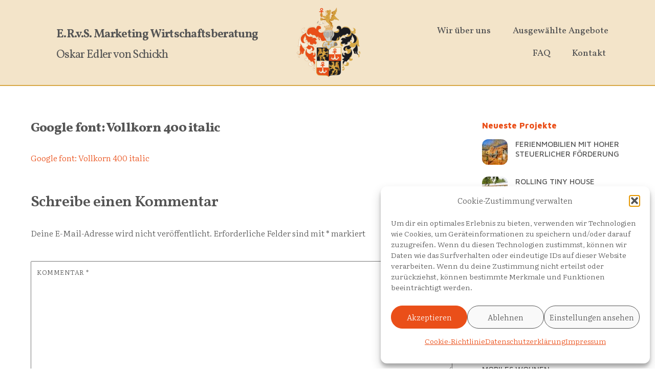

--- FILE ---
content_type: text/html;charset=UTF-8
request_url: https://vermoegenswerte.de/?attachment_id=19857
body_size: 17467
content:
<!--THEMIFY CACHE--><!DOCTYPE html>
<html lang="de">
<head><meta charset="UTF-8"><meta name="viewport" content="width=device-width, initial-scale=1, minimum-scale=1"><style id="tb_inline_styles" data-no-optimize="1">.tb_animation_on{overflow-x:hidden}.themify_builder .wow{visibility:hidden;animation-fill-mode:both}[data-tf-animation]{will-change:transform,opacity,visibility}.themify_builder .tf_lax_done{transition-duration:.8s;transition-timing-function:cubic-bezier(.165,.84,.44,1)}[data-sticky-active].tb_sticky_scroll_active{z-index:1}[data-sticky-active].tb_sticky_scroll_active .hide-on-stick{display:none}@media(min-width:1025px){.hide-desktop{width:0!important;height:0!important;padding:0!important;visibility:hidden!important;margin:0!important;display:table-column!important;background:0!important;content-visibility:hidden;overflow:hidden!important}}@media(min-width:769px) and (max-width:1024px){.hide-tablet_landscape{width:0!important;height:0!important;padding:0!important;visibility:hidden!important;margin:0!important;display:table-column!important;background:0!important;content-visibility:hidden;overflow:hidden!important}}@media(min-width:601px) and (max-width:768px){.hide-tablet{width:0!important;height:0!important;padding:0!important;visibility:hidden!important;margin:0!important;display:table-column!important;background:0!important;content-visibility:hidden;overflow:hidden!important}}@media(max-width:600px){.hide-mobile{width:0!important;height:0!important;padding:0!important;visibility:hidden!important;margin:0!important;display:table-column!important;background:0!important;content-visibility:hidden;overflow:hidden!important}}div.row_inner,div.module_subrow{--gutter:3.2%;--narrow:1.6%;--none:0%;}@media(max-width:768px){div.module-gallery-grid{--galn:var(--galt)}}@media(max-width:600px){
 .themify_map.tf_map_loaded{width:100%!important}
 .ui.builder_button,.ui.nav li a{padding:.525em 1.15em}
 .fullheight>.row_inner:not(.tb_col_count_1){min-height:0}
 div.module-gallery-grid{--galn:var(--galm);gap:8px}
 }</style><noscript><style>.themify_builder .wow,.wow .tf_lazy{visibility:visible!important}</style></noscript> <style id="tf_lazy_style" data-no-optimize="1">
 .tf_svg_lazy{
 content-visibility:auto;
 background-size:100% 25%!important;
 background-repeat:no-repeat!important;
 background-position:0 0, 0 33.4%,0 66.6%,0 100%!important;
 transition:filter .3s linear!important;
 filter:blur(25px)!important; transform:translateZ(0)
 }
 .tf_svg_lazy_loaded{
 filter:blur(0)!important
 }
 [data-lazy]:is(.module,.module_row:not(.tb_first)),.module[data-lazy] .ui,.module_row[data-lazy]:not(.tb_first):is(>.row_inner,.module_column[data-lazy],.module_subrow[data-lazy]){
 background-image:none!important
 }
 </style><noscript><style>
 .tf_svg_lazy{
 display:none!important
 }
 </style></noscript><style id="tf_lazy_common" data-no-optimize="1">
 img{
 max-width:100%;
 height:auto
 }
 :where(.tf_in_flx,.tf_flx){display:inline-flex;flex-wrap:wrap;place-items:center}
 .tf_fa,:is(em,i) tf-lottie{display:inline-block;vertical-align:middle}:is(em,i) tf-lottie{width:1.5em;height:1.5em}.tf_fa{width:1em;height:1em;stroke-width:0;stroke:currentColor;overflow:visible;fill:currentColor;pointer-events:none;text-rendering:optimizeSpeed;buffered-rendering:static}#tf_svg symbol{overflow:visible}:where(.tf_lazy){position:relative;visibility:visible;display:block;opacity:.3}.wow .tf_lazy:not(.tf_swiper-slide){visibility:hidden;opacity:1}div.tf_audio_lazy audio{visibility:hidden;height:0;display:inline}.mejs-container{visibility:visible}.tf_iframe_lazy{transition:opacity .3s ease-in-out;min-height:10px}:where(.tf_flx),.tf_swiper-wrapper{display:flex}.tf_swiper-slide{flex-shrink:0;opacity:0;width:100%;height:100%}.tf_swiper-wrapper>br,.tf_lazy.tf_swiper-wrapper .tf_lazy:after,.tf_lazy.tf_swiper-wrapper .tf_lazy:before{display:none}.tf_lazy:after,.tf_lazy:before{content:'';display:inline-block;position:absolute;width:10px!important;height:10px!important;margin:0 3px;top:50%!important;inset-inline:auto 50%!important;border-radius:100%;background-color:currentColor;visibility:visible;animation:tf-hrz-loader infinite .75s cubic-bezier(.2,.68,.18,1.08)}.tf_lazy:after{width:6px!important;height:6px!important;inset-inline:50% auto!important;margin-top:3px;animation-delay:-.4s}@keyframes tf-hrz-loader{0%,100%{transform:scale(1);opacity:1}50%{transform:scale(.1);opacity:.6}}.tf_lazy_lightbox{position:fixed;background:rgba(11,11,11,.8);color:#ccc;top:0;left:0;display:flex;align-items:center;justify-content:center;z-index:999}.tf_lazy_lightbox .tf_lazy:after,.tf_lazy_lightbox .tf_lazy:before{background:#fff}.tf_vd_lazy,tf-lottie{display:flex;flex-wrap:wrap}tf-lottie{aspect-ratio:1.777}.tf_w.tf_vd_lazy video{width:100%;height:auto;position:static;object-fit:cover}
 </style><link type="image/jpg" href="https://vermoegenswerte.de/wp-content/uploads/2022/05/Favicon-E.R.v.S..jpg" rel="apple-touch-icon" /><link type="image/jpg" href="https://vermoegenswerte.de/wp-content/uploads/2022/05/Favicon-E.R.v.S..jpg" rel="icon" /><style id="themify-custom-fonts">@font-face{
 font-family:'google-font-literata';
 font-style:italic;
 font-weight:300;
 font-display:swap;
 src:url('https://vermoegenswerte.de/wp-content/uploads/2022/11/or3NQ6P12-iJxAIgLYT1PLs1Zd0nfUwAbeGVKoRYzNiCp1OUedn8obXmTkiXlcuFog.ttf') format('truetype')
}
@font-face{
 font-family:'google-font-literata';
 font-style:normal;
 font-weight:300;
 font-display:swap;
 src:url('https://vermoegenswerte.de/wp-content/uploads/2022/11/or3PQ6P12-iJxAIgLa78DkrbXsDgk0oVDaDPYLanFLHpPf2TbE-_J_HWSUKVt8k.ttf') format('truetype')
}
@font-face{
 font-family:'google-font-vollkorn';
 font-style:italic;
 font-weight:800;
 font-display:swap;
 src:url('https://vermoegenswerte.de/wp-content/uploads/2022/11/0ybuGDoxxrvAnPhYGxksckM2WMCpRjDj-DLGXVmeObHI3Jg8.ttf') format('truetype')
}
@font-face{
 font-family:'google-font-vollkorn';
 font-style:normal;
 font-weight:800;
 font-display:swap;
 src:url('https://vermoegenswerte.de/wp-content/uploads/2022/11/0ybgGDoxxrvAnPhYGzMlQLzuMasz6Df2sHaeHmmZM7Pq3g.ttf') format('truetype')
}
@font-face{
 font-family:'google-font-vollkorn';
 font-style:italic;
 font-weight:600;
 font-display:swap;
 src:url('https://vermoegenswerte.de/wp-content/uploads/2022/11/0ybuGDoxxrvAnPhYGxksckM2WMCpRjDj-DKYXVmeObHI3Jg8.ttf') format('truetype')
}
@font-face{
 font-family:'google-font-vollkorn';
 font-style:normal;
 font-weight:600;
 font-display:swap;
 src:url('https://vermoegenswerte.de/wp-content/uploads/2022/11/0ybgGDoxxrvAnPhYGzMlQLzuMasz6Df27naeHmmZM7Pq3g.ttf') format('truetype')
}
@font-face{
 font-family:'google-font-vollkorn';
 font-style:italic;
 font-weight:500;
 font-display:swap;
 src:url('https://vermoegenswerte.de/wp-content/uploads/2022/11/0ybuGDoxxrvAnPhYGxksckM2WMCpRjDj-DJ0WlmeObHI3Jg8.ttf') format('truetype')
}
@font-face{
 font-family:'google-font-vollkorn';
 font-style:normal;
 font-weight:500;
 font-display:swap;
 src:url('https://vermoegenswerte.de/wp-content/uploads/2022/11/0ybgGDoxxrvAnPhYGzMlQLzuMasz6Df2AnGeHmmZM7Pq3g.ttf') format('truetype')
}
@font-face{
 font-family:'google-font-raleway';
 font-style:italic;
 font-weight:700;
 font-display:swap;
 src:url('https://vermoegenswerte.de/wp-content/uploads/2022/11/1Pt_g8zYS_SKggPNyCgSQamb1W0lwk4S4Y_LDrMfJR1fyc4.ttf') format('truetype')
}
@font-face{
 font-family:'google-font-raleway';
 font-style:normal;
 font-weight:700;
 font-display:swap;
 src:url('https://vermoegenswerte.de/wp-content/uploads/2022/11/1Ptxg8zYS_SKggPN4iEgvnHyvveLxVs9pbCIPrQVJz9d.ttf') format('truetype')
}
@font-face{
 font-family:'google-font-maven-pro';
 font-style:normal;
 font-weight:500;
 font-display:swap;
 src:url('https://vermoegenswerte.de/wp-content/uploads/2022/11/7Auup_AqnyWWAxW2Wk3swUz56MS91Eww8Rf21nejpxh6CvQ.ttf') format('truetype')
}
@font-face{
 font-family:'google-font-maven-pro';
 font-style:normal;
 font-weight:800;
 font-display:swap;
 src:url('https://vermoegenswerte.de/wp-content/uploads/2022/11/7Auup_AqnyWWAxW2Wk3swUz56MS91Eww8aXx1nejpxh6CvQ.ttf') format('truetype')
}
</style><meta name='robots' content='index, follow, max-image-preview:large, max-snippet:-1, max-video-preview:-1' /><title>Google font: Vollkorn 400 italic - E.R.v.S. Marketing Wirtschaftsberatung</title><link rel="canonical" href="https://vermoegenswerte.de/" /><meta property="og:locale" content="de_DE" /><meta property="og:type" content="article" /><meta property="og:title" content="Google font: Vollkorn 400 italic - E.R.v.S. Marketing Wirtschaftsberatung" /><meta property="og:description" content="Google font: Vollkorn 400 italic" /><meta property="og:url" content="https://vermoegenswerte.de/" /><meta property="og:site_name" content="E.R.v.S. Marketing Wirtschaftsberatung" /><meta name="twitter:card" content="summary_large_image" /><script type="application/ld+json" class="yoast-schema-graph">{"@context":"https://schema.org","@graph":[{"@type":"WebPage","@id":"https://vermoegenswerte.de/","url":"https://vermoegenswerte.de/","name":"Google font: Vollkorn 400 italic - E.R.v.S. Marketing Wirtschaftsberatung","isPartOf":{"@id":"https://vermoegenswerte.de/#website"},"primaryImageOfPage":{"@id":"https://vermoegenswerte.de/#primaryimage"},"image":{"@id":"https://vermoegenswerte.de/#primaryimage"},"thumbnailUrl":"","datePublished":"2022-11-14T13:36:28+00:00","breadcrumb":{"@id":"https://vermoegenswerte.de/#breadcrumb"},"inLanguage":"de","potentialAction":[{"@type":"ReadAction","target":["https://vermoegenswerte.de/"]}]},{"@type":"ImageObject","inLanguage":"de","@id":"https://vermoegenswerte.de/#primaryimage","url":"","contentUrl":""},{"@type":"BreadcrumbList","@id":"https://vermoegenswerte.de/#breadcrumb","itemListElement":[{"@type":"ListItem","position":1,"name":"Startseite","item":"https://vermoegenswerte.de/"},{"@type":"ListItem","position":2,"name":"Google font: Vollkorn 400 italic"}]},{"@type":"WebSite","@id":"https://vermoegenswerte.de/#website","url":"https://vermoegenswerte.de/","name":"E.R.v.S. Marketing Wirtschaftsberatung","description":"","potentialAction":[{"@type":"SearchAction","target":{"@type":"EntryPoint","urlTemplate":"https://vermoegenswerte.de/?s={search_term_string}"},"query-input":{"@type":"PropertyValueSpecification","valueRequired":true,"valueName":"search_term_string"}}],"inLanguage":"de"}]}</script><link rel="alternate" type="application/rss+xml" title="E.R.v.S. Marketing Wirtschaftsberatung &raquo; Feed" href="https://vermoegenswerte.de/feed/" />
<link rel="alternate" type="application/rss+xml" title="E.R.v.S. Marketing Wirtschaftsberatung &raquo; Kommentar-Feed" href="https://vermoegenswerte.de/comments/feed/" />
<link rel="alternate" type="application/rss+xml" title="E.R.v.S. Marketing Wirtschaftsberatung &raquo; Google font: Vollkorn 400 italic-Kommentar-Feed" href="https://vermoegenswerte.de/?attachment_id=19857/feed/" />
<link rel="alternate" title="oEmbed (JSON)" type="application/json+oembed" href="https://vermoegenswerte.de/wp-json/oembed/1.0/embed?url=https%3A%2F%2Fvermoegenswerte.de%2F%3Fattachment_id%3D19857" />
<link rel="alternate" title="oEmbed (XML)" type="text/xml+oembed" href="https://vermoegenswerte.de/wp-json/oembed/1.0/embed?url=https%3A%2F%2Fvermoegenswerte.de%2F%3Fattachment_id%3D19857&#038;format=xml" />
<style id='wp-img-auto-sizes-contain-inline-css'>
img:is([sizes=auto i],[sizes^="auto," i]){contain-intrinsic-size:3000px 1500px}
/*# sourceURL=wp-img-auto-sizes-contain-inline-css */
</style>
<style id='global-styles-inline-css'>
:root{--wp--preset--aspect-ratio--square: 1;--wp--preset--aspect-ratio--4-3: 4/3;--wp--preset--aspect-ratio--3-4: 3/4;--wp--preset--aspect-ratio--3-2: 3/2;--wp--preset--aspect-ratio--2-3: 2/3;--wp--preset--aspect-ratio--16-9: 16/9;--wp--preset--aspect-ratio--9-16: 9/16;--wp--preset--color--black: #000000;--wp--preset--color--cyan-bluish-gray: #abb8c3;--wp--preset--color--white: #ffffff;--wp--preset--color--pale-pink: #f78da7;--wp--preset--color--vivid-red: #cf2e2e;--wp--preset--color--luminous-vivid-orange: #ff6900;--wp--preset--color--luminous-vivid-amber: #fcb900;--wp--preset--color--light-green-cyan: #7bdcb5;--wp--preset--color--vivid-green-cyan: #00d084;--wp--preset--color--pale-cyan-blue: #8ed1fc;--wp--preset--color--vivid-cyan-blue: #0693e3;--wp--preset--color--vivid-purple: #9b51e0;--wp--preset--gradient--vivid-cyan-blue-to-vivid-purple: linear-gradient(135deg,rgb(6,147,227) 0%,rgb(155,81,224) 100%);--wp--preset--gradient--light-green-cyan-to-vivid-green-cyan: linear-gradient(135deg,rgb(122,220,180) 0%,rgb(0,208,130) 100%);--wp--preset--gradient--luminous-vivid-amber-to-luminous-vivid-orange: linear-gradient(135deg,rgb(252,185,0) 0%,rgb(255,105,0) 100%);--wp--preset--gradient--luminous-vivid-orange-to-vivid-red: linear-gradient(135deg,rgb(255,105,0) 0%,rgb(207,46,46) 100%);--wp--preset--gradient--very-light-gray-to-cyan-bluish-gray: linear-gradient(135deg,rgb(238,238,238) 0%,rgb(169,184,195) 100%);--wp--preset--gradient--cool-to-warm-spectrum: linear-gradient(135deg,rgb(74,234,220) 0%,rgb(151,120,209) 20%,rgb(207,42,186) 40%,rgb(238,44,130) 60%,rgb(251,105,98) 80%,rgb(254,248,76) 100%);--wp--preset--gradient--blush-light-purple: linear-gradient(135deg,rgb(255,206,236) 0%,rgb(152,150,240) 100%);--wp--preset--gradient--blush-bordeaux: linear-gradient(135deg,rgb(254,205,165) 0%,rgb(254,45,45) 50%,rgb(107,0,62) 100%);--wp--preset--gradient--luminous-dusk: linear-gradient(135deg,rgb(255,203,112) 0%,rgb(199,81,192) 50%,rgb(65,88,208) 100%);--wp--preset--gradient--pale-ocean: linear-gradient(135deg,rgb(255,245,203) 0%,rgb(182,227,212) 50%,rgb(51,167,181) 100%);--wp--preset--gradient--electric-grass: linear-gradient(135deg,rgb(202,248,128) 0%,rgb(113,206,126) 100%);--wp--preset--gradient--midnight: linear-gradient(135deg,rgb(2,3,129) 0%,rgb(40,116,252) 100%);--wp--preset--font-size--small: 13px;--wp--preset--font-size--medium: clamp(14px, 0.875rem + ((1vw - 3.2px) * 0.469), 20px);--wp--preset--font-size--large: clamp(22.041px, 1.378rem + ((1vw - 3.2px) * 1.091), 36px);--wp--preset--font-size--x-large: clamp(25.014px, 1.563rem + ((1vw - 3.2px) * 1.327), 42px);--wp--preset--font-family--system-font: -apple-system,BlinkMacSystemFont,"Segoe UI",Roboto,Oxygen-Sans,Ubuntu,Cantarell,"Helvetica Neue",sans-serif;--wp--preset--spacing--20: 0.44rem;--wp--preset--spacing--30: 0.67rem;--wp--preset--spacing--40: 1rem;--wp--preset--spacing--50: 1.5rem;--wp--preset--spacing--60: 2.25rem;--wp--preset--spacing--70: 3.38rem;--wp--preset--spacing--80: 5.06rem;--wp--preset--shadow--natural: 6px 6px 9px rgba(0, 0, 0, 0.2);--wp--preset--shadow--deep: 12px 12px 50px rgba(0, 0, 0, 0.4);--wp--preset--shadow--sharp: 6px 6px 0px rgba(0, 0, 0, 0.2);--wp--preset--shadow--outlined: 6px 6px 0px -3px rgb(255, 255, 255), 6px 6px rgb(0, 0, 0);--wp--preset--shadow--crisp: 6px 6px 0px rgb(0, 0, 0);}:where(body) { margin: 0; }.wp-site-blocks > .alignleft { float: left; margin-right: 2em; }.wp-site-blocks > .alignright { float: right; margin-left: 2em; }.wp-site-blocks > .aligncenter { justify-content: center; margin-left: auto; margin-right: auto; }:where(.wp-site-blocks) > * { margin-block-start: 24px; margin-block-end: 0; }:where(.wp-site-blocks) > :first-child { margin-block-start: 0; }:where(.wp-site-blocks) > :last-child { margin-block-end: 0; }:root { --wp--style--block-gap: 24px; }:root :where(.is-layout-flow) > :first-child{margin-block-start: 0;}:root :where(.is-layout-flow) > :last-child{margin-block-end: 0;}:root :where(.is-layout-flow) > *{margin-block-start: 24px;margin-block-end: 0;}:root :where(.is-layout-constrained) > :first-child{margin-block-start: 0;}:root :where(.is-layout-constrained) > :last-child{margin-block-end: 0;}:root :where(.is-layout-constrained) > *{margin-block-start: 24px;margin-block-end: 0;}:root :where(.is-layout-flex){gap: 24px;}:root :where(.is-layout-grid){gap: 24px;}.is-layout-flow > .alignleft{float: left;margin-inline-start: 0;margin-inline-end: 2em;}.is-layout-flow > .alignright{float: right;margin-inline-start: 2em;margin-inline-end: 0;}.is-layout-flow > .aligncenter{margin-left: auto !important;margin-right: auto !important;}.is-layout-constrained > .alignleft{float: left;margin-inline-start: 0;margin-inline-end: 2em;}.is-layout-constrained > .alignright{float: right;margin-inline-start: 2em;margin-inline-end: 0;}.is-layout-constrained > .aligncenter{margin-left: auto !important;margin-right: auto !important;}.is-layout-constrained > :where(:not(.alignleft):not(.alignright):not(.alignfull)){margin-left: auto !important;margin-right: auto !important;}body .is-layout-flex{display: flex;}.is-layout-flex{flex-wrap: wrap;align-items: center;}.is-layout-flex > :is(*, div){margin: 0;}body .is-layout-grid{display: grid;}.is-layout-grid > :is(*, div){margin: 0;}body{font-family: var(--wp--preset--font-family--system-font);font-size: var(--wp--preset--font-size--medium);line-height: 1.6;padding-top: 0px;padding-right: 0px;padding-bottom: 0px;padding-left: 0px;}a:where(:not(.wp-element-button)){text-decoration: underline;}:root :where(.wp-element-button, .wp-block-button__link){background-color: #32373c;border-width: 0;color: #fff;font-family: inherit;font-size: inherit;font-style: inherit;font-weight: inherit;letter-spacing: inherit;line-height: inherit;padding-top: calc(0.667em + 2px);padding-right: calc(1.333em + 2px);padding-bottom: calc(0.667em + 2px);padding-left: calc(1.333em + 2px);text-decoration: none;text-transform: inherit;}.has-black-color{color: var(--wp--preset--color--black) !important;}.has-cyan-bluish-gray-color{color: var(--wp--preset--color--cyan-bluish-gray) !important;}.has-white-color{color: var(--wp--preset--color--white) !important;}.has-pale-pink-color{color: var(--wp--preset--color--pale-pink) !important;}.has-vivid-red-color{color: var(--wp--preset--color--vivid-red) !important;}.has-luminous-vivid-orange-color{color: var(--wp--preset--color--luminous-vivid-orange) !important;}.has-luminous-vivid-amber-color{color: var(--wp--preset--color--luminous-vivid-amber) !important;}.has-light-green-cyan-color{color: var(--wp--preset--color--light-green-cyan) !important;}.has-vivid-green-cyan-color{color: var(--wp--preset--color--vivid-green-cyan) !important;}.has-pale-cyan-blue-color{color: var(--wp--preset--color--pale-cyan-blue) !important;}.has-vivid-cyan-blue-color{color: var(--wp--preset--color--vivid-cyan-blue) !important;}.has-vivid-purple-color{color: var(--wp--preset--color--vivid-purple) !important;}.has-black-background-color{background-color: var(--wp--preset--color--black) !important;}.has-cyan-bluish-gray-background-color{background-color: var(--wp--preset--color--cyan-bluish-gray) !important;}.has-white-background-color{background-color: var(--wp--preset--color--white) !important;}.has-pale-pink-background-color{background-color: var(--wp--preset--color--pale-pink) !important;}.has-vivid-red-background-color{background-color: var(--wp--preset--color--vivid-red) !important;}.has-luminous-vivid-orange-background-color{background-color: var(--wp--preset--color--luminous-vivid-orange) !important;}.has-luminous-vivid-amber-background-color{background-color: var(--wp--preset--color--luminous-vivid-amber) !important;}.has-light-green-cyan-background-color{background-color: var(--wp--preset--color--light-green-cyan) !important;}.has-vivid-green-cyan-background-color{background-color: var(--wp--preset--color--vivid-green-cyan) !important;}.has-pale-cyan-blue-background-color{background-color: var(--wp--preset--color--pale-cyan-blue) !important;}.has-vivid-cyan-blue-background-color{background-color: var(--wp--preset--color--vivid-cyan-blue) !important;}.has-vivid-purple-background-color{background-color: var(--wp--preset--color--vivid-purple) !important;}.has-black-border-color{border-color: var(--wp--preset--color--black) !important;}.has-cyan-bluish-gray-border-color{border-color: var(--wp--preset--color--cyan-bluish-gray) !important;}.has-white-border-color{border-color: var(--wp--preset--color--white) !important;}.has-pale-pink-border-color{border-color: var(--wp--preset--color--pale-pink) !important;}.has-vivid-red-border-color{border-color: var(--wp--preset--color--vivid-red) !important;}.has-luminous-vivid-orange-border-color{border-color: var(--wp--preset--color--luminous-vivid-orange) !important;}.has-luminous-vivid-amber-border-color{border-color: var(--wp--preset--color--luminous-vivid-amber) !important;}.has-light-green-cyan-border-color{border-color: var(--wp--preset--color--light-green-cyan) !important;}.has-vivid-green-cyan-border-color{border-color: var(--wp--preset--color--vivid-green-cyan) !important;}.has-pale-cyan-blue-border-color{border-color: var(--wp--preset--color--pale-cyan-blue) !important;}.has-vivid-cyan-blue-border-color{border-color: var(--wp--preset--color--vivid-cyan-blue) !important;}.has-vivid-purple-border-color{border-color: var(--wp--preset--color--vivid-purple) !important;}.has-vivid-cyan-blue-to-vivid-purple-gradient-background{background: var(--wp--preset--gradient--vivid-cyan-blue-to-vivid-purple) !important;}.has-light-green-cyan-to-vivid-green-cyan-gradient-background{background: var(--wp--preset--gradient--light-green-cyan-to-vivid-green-cyan) !important;}.has-luminous-vivid-amber-to-luminous-vivid-orange-gradient-background{background: var(--wp--preset--gradient--luminous-vivid-amber-to-luminous-vivid-orange) !important;}.has-luminous-vivid-orange-to-vivid-red-gradient-background{background: var(--wp--preset--gradient--luminous-vivid-orange-to-vivid-red) !important;}.has-very-light-gray-to-cyan-bluish-gray-gradient-background{background: var(--wp--preset--gradient--very-light-gray-to-cyan-bluish-gray) !important;}.has-cool-to-warm-spectrum-gradient-background{background: var(--wp--preset--gradient--cool-to-warm-spectrum) !important;}.has-blush-light-purple-gradient-background{background: var(--wp--preset--gradient--blush-light-purple) !important;}.has-blush-bordeaux-gradient-background{background: var(--wp--preset--gradient--blush-bordeaux) !important;}.has-luminous-dusk-gradient-background{background: var(--wp--preset--gradient--luminous-dusk) !important;}.has-pale-ocean-gradient-background{background: var(--wp--preset--gradient--pale-ocean) !important;}.has-electric-grass-gradient-background{background: var(--wp--preset--gradient--electric-grass) !important;}.has-midnight-gradient-background{background: var(--wp--preset--gradient--midnight) !important;}.has-small-font-size{font-size: var(--wp--preset--font-size--small) !important;}.has-medium-font-size{font-size: var(--wp--preset--font-size--medium) !important;}.has-large-font-size{font-size: var(--wp--preset--font-size--large) !important;}.has-x-large-font-size{font-size: var(--wp--preset--font-size--x-large) !important;}.has-system-font-font-family{font-family: var(--wp--preset--font-family--system-font) !important;}
:root :where(.wp-block-pullquote){font-size: clamp(0.984em, 0.984rem + ((1vw - 0.2em) * 0.645), 1.5em);line-height: 1.6;}
/*# sourceURL=global-styles-inline-css */
</style>
<link rel="preload" href="https://vermoegenswerte.de/wp-content/plugins/complianz-gdpr/assets/css/cookieblocker.min.css?ver=1766010875" as="style"><link rel='stylesheet' id='cmplz-general-css' href='https://vermoegenswerte.de/wp-content/plugins/complianz-gdpr/assets/css/cookieblocker.min.css?ver=1766010875' media='all' />
<script src="https://vermoegenswerte.de/wp-includes/js/jquery/jquery.min.js?ver=3.7.1" id="jquery-core-js"></script>
<link rel="https://api.w.org/" href="https://vermoegenswerte.de/wp-json/" /><link rel="alternate" title="JSON" type="application/json" href="https://vermoegenswerte.de/wp-json/wp/v2/media/19857" /><link rel="EditURI" type="application/rsd+xml" title="RSD" href="https://vermoegenswerte.de/xmlrpc.php?rsd" />
<meta name="generator" content="WordPress 6.9" />
<link rel='shortlink' href='https://vermoegenswerte.de/?p=19857' /><style>.cmplz-hidden {
 display: none !important;
 }</style><style>@keyframes themifyAnimatedBG{
 0%{background-color:#33baab}100%{background-color:#e33b9e}50%{background-color:#4961d7}33.3%{background-color:#2ea85c}25%{background-color:#2bb8ed}20%{background-color:#dd5135}
 }
 .module_row.animated-bg{
 animation:themifyAnimatedBG 30000ms infinite alternate
 }</style><style type="text/css">body:not(.themify_builder_active) .themify_builder_row.sticky-header {
 position: fixed;
 top: -100%;
 opacity: 0;
 transition: all 0.3s;
 z-index: 100;
}
body:not(.themify_builder_active).builder_sticky_header .themify_builder_row.sticky-header {
 opacity: 1;
 top: 0;
}</style><script type="text/javascript" defer>document.addEventListener( 'DOMContentLoaded', function () {
 var body = jQuery( 'body' ),
 header = jQuery( '.themify_builder_row.regular-header' ); // element that when we scroll past it, should trigger the fixed header

 function themify_header_custom_scroll(){
 if ( jQuery(window).scrollTop() <= header.outerHeight() ) {
 body.removeClass( 'builder_sticky_header' );
 } else {
 body.addClass( 'builder_sticky_header' );
 }
 }
 if ( header.length > 0 ) {
 themify_header_custom_scroll();
 jQuery(window).on( 'scroll touchstart.touchScroll touchmove.touchScroll', themify_header_custom_scroll );
 }

});</script><link rel="icon" href="https://vermoegenswerte.de/wp-content/uploads/2022/05/cropped-Logo-E.R.v.S.-1-32x32.jpg" sizes="32x32" />
<link rel="icon" href="https://vermoegenswerte.de/wp-content/uploads/2022/05/cropped-Logo-E.R.v.S.-1-192x192.jpg" sizes="192x192" />
<link rel="apple-touch-icon" href="https://vermoegenswerte.de/wp-content/uploads/2022/05/cropped-Logo-E.R.v.S.-1-180x180.jpg" />
<meta name="msapplication-TileImage" content="https://vermoegenswerte.de/wp-content/uploads/2022/05/cropped-Logo-E.R.v.S.-1-270x270.jpg" />
<link rel="prefetch" href="https://vermoegenswerte.de/wp-content/themes/themify-ultra/js/themify-script.js?ver=8.0.8" as="script" fetchpriority="low"><link rel="prefetch" href="https://vermoegenswerte.de/wp-content/themes/themify-ultra/themify/js/modules/themify-sidemenu.js?ver=8.2.0" as="script" fetchpriority="low"><link rel="prefetch" href="https://vermoegenswerte.de/wp-content/themes/themify-ultra/themify/themify-builder/js/modules/menu.js?ver=8.2.0" as="script" fetchpriority="low"><link rel="prefetch" href="https://vermoegenswerte.de/wp-content/themes/themify-ultra/themify/js/modules/lax.js?ver=8.2.0" as="script" fetchpriority="low"><link rel="prefetch" href="https://vermoegenswerte.de/wp-content/themes/themify-ultra/themify/css/modules/animate.min.css?ver=8.2.0" as="style"><link rel="prefetch" href="https://vermoegenswerte.de/wp-content/themes/themify-ultra/themify/js/modules/animate.js?ver=8.2.0" as="script" fetchpriority="low"><link rel="preload" href="https://vermoegenswerte.de/wp-content/themes/themify-ultra/themify/themify-builder/js/themify-builder-script.js?ver=8.2.0" as="script" fetchpriority="low"><link rel="preload" href="https://vermoegenswerte.de/wp-content/uploads/2022/05/Logo-E.R.v.S..gif" as="image" fetchpriority="high"><link rel="preload" fetchpriority="high" href="https://vermoegenswerte.de/wp-content/uploads/themify-concate/2601557842/themify-3248016959.css" as="style"><link fetchpriority="high" id="themify_concate-css" rel="stylesheet" href="https://vermoegenswerte.de/wp-content/uploads/themify-concate/2601557842/themify-3248016959.css"></head>
<body data-cmplz=1 class="attachment wp-singular attachment-template-default single single-attachment postid-19857 attachmentid-19857 attachment-font/sfnt wp-theme-themify-ultra skin-default sidebar1 default_width no-home tb_animation_on ready-view header-none footer-none social-widget-off search-off footer-off footer-widgets-off sidemenu-active">
<a class="screen-reader-text skip-to-content" href="#content">Skip to content</a><style id="themify-builder-18868-generated-cffonts">@font-face{
 font-family:'google-font-vollkorn';
 font-style:italic;
 font-weight:700;
 font-display:swap;
 src:url('https://vermoegenswerte.de/wp-content/uploads/2022/11/0ybuGDoxxrvAnPhYGxksckM2WMCpRjDj-DKhXVmeObHI3Jg8.ttf') format('truetype')
}
@font-face{
 font-family:'google-font-vollkorn';
 font-style:normal;
 font-weight:700;
 font-display:swap;
 src:url('https://vermoegenswerte.de/wp-content/uploads/2022/11/0ybgGDoxxrvAnPhYGzMlQLzuMasz6Df213aeHmmZM7Pq3g.ttf') format('truetype')
}
@font-face{
 font-family:'google-font-vollkorn';
 font-style:italic;
 font-weight:400;
 font-display:swap;
 src:url('https://vermoegenswerte.de/wp-content/uploads/2022/11/0ybuGDoxxrvAnPhYGxksckM2WMCpRjDj-DJGWlmeObHI3Jg8.ttf') format('truetype')
}
@font-face{
 font-family:'google-font-vollkorn';
 font-style:normal;
 font-weight:400;
 font-display:swap;
 src:url('https://vermoegenswerte.de/wp-content/uploads/2022/11/0ybgGDoxxrvAnPhYGzMlQLzuMasz6Df2MHGeHmmZM7Pq3g.ttf') format('truetype')
}
</style>
<div class="tb_layout_part_wrap tf_w"> <div class="themify_builder_content themify_builder_content-18868 themify_builder not_editable_builder" data-postid="18868"><div data-css_id="fgpc47" data-lazy="1" class="module_row themify_builder_row regular-header fullwidth tb_fgpc47 tb_first tf_w hide-mobile"><div class="row_inner col_align_middle col_auto_height tb_col_count_3 tf_box tf_rel"><div data-lazy="1" class="module_column tb-column col3-1 tb_29ig48 first"><div class="module module-text tb_xhqt283 " data-lazy="1"><div class="tb_text_wrap"><h2>E.R.v.S. Marketing Wirtschaftsberatung</h2> </div>
</div><div class="module module-text tb_j0fv12 " data-lazy="1"><div class="tb_text_wrap"><h2>Oskar Edler von Schickh</h2> </div>
</div></div><div data-lazy="1" class="module_column tb-column col3-1 tb_kjhr799"><div class="module module-image tb_s4an246 image-center tf_mw" data-lazy="1"><div class="image-wrap tf_rel tf_mw"><a href="https://vermoegenswerte.de/"><img data-tf-not-load="1" fetchpriority="high" loading="auto" decoding="auto" decoding="async" src="https://vermoegenswerte.de/wp-content/uploads/2022/05/Logo-E.R.v.S..gif" width="150" height="150" class="wp-post-image wp-image-18824" title="E.R.v.S. Marketing Wirtschaftsberatung" alt="E.R.v.S. Marketing Wirtschaftsberatung"> </a></div></div></div><div data-lazy="1" class="module_column tb-column col3-1 tb_oq9r799 last"><div class="module module-menu tb_j0qp352 hide-tablet hide-mobile mobile-menu-slide" data-menu-style="mobile-menu-slide" data-menu-breakpoint="0" data-element-id="tb_j0qp352" data-lazy="1"><div class="module-menu-container"><ul id="menu-hauptmenu" class="ui tf_clearfix nav tf_rel tf_scrollbar menu-bar transparent"><li id="menu-item-36" class="menu-item-page-19 menu-item menu-item-type-post_type menu-item-object-page menu-item-36"><a href="https://vermoegenswerte.de/wir-ueber-uns/">Wir über uns</a></li>
<li id="menu-item-19498" class="menu-item-category-29 menu-item menu-item-type-taxonomy menu-item-object-category menu-item-19498"><a href="https://vermoegenswerte.de/category/ausgewaehlte-angebote/">Ausgewählte Angebote</a></li>
<li id="menu-item-19222" class="menu-item-page-19207 menu-item menu-item-type-post_type menu-item-object-page menu-item-19222"><a href="https://vermoegenswerte.de/faq/">FAQ</a></li>
<li id="menu-item-73" class="menu-item-page-64 menu-item menu-item-type-post_type menu-item-object-page menu-item-73"><a href="https://vermoegenswerte.de/kontakt/">Kontakt</a></li>
</ul></div> <style>
 .mobile-menu-module[data-module="tb_j0qp352"]{
 right:-300px }
 </style></div><div class="module module-menu tb_x3y1964 hide-desktop hide-tablet_landscape mobile-menu-slide" data-menu-style="mobile-menu-slide" data-menu-breakpoint="768" data-menu-direction="left" data-element-id="tb_x3y1964" data-lazy="1"><style>
 @media(max-width:768px){
 .tb_x3y1964 .menu-module-burger{
 display:inline-block
 }
 .tb_x3y1964 .module-menu-container{
 display:none
 }
 .tb_x3y1964 .module-menu-container.is-open{
 display:block
 }
 }
 </style><a rel="nofollow" href="#" class="tf_hide menu-module-burger"><span class="menu-module-burger-inner tf_inline_b tf_rel"></span><span class="screen-reader-text">Menu</span></a><div class="module-menu-container"><ul id="menu-hauptmenu-1" class="ui tf_clearfix nav tf_rel tf_scrollbar menu-bar transparent"><li class="menu-item-page-19 menu-item menu-item-type-post_type menu-item-object-page menu-item-36"><a href="https://vermoegenswerte.de/wir-ueber-uns/">Wir über uns</a></li>
<li class="menu-item-category-29 menu-item menu-item-type-taxonomy menu-item-object-category menu-item-19498"><a href="https://vermoegenswerte.de/category/ausgewaehlte-angebote/">Ausgewählte Angebote</a></li>
<li class="menu-item-page-19207 menu-item menu-item-type-post_type menu-item-object-page menu-item-19222"><a href="https://vermoegenswerte.de/faq/">FAQ</a></li>
<li class="menu-item-page-64 menu-item menu-item-type-post_type menu-item-object-page menu-item-73"><a href="https://vermoegenswerte.de/kontakt/">Kontakt</a></li>
</ul></div> <style>
 .mobile-menu-module[data-module="tb_x3y1964"]{
 left:-300px }
 </style></div> </div></div></div><div data-css_id="x4fx519" data-lazy="1" class="module_row themify_builder_row regular-header fullwidth tb_x4fx519 tf_w hide-desktop hide-tablet hide-tablet_landscape"><div class="row_inner col_align_middle col_auto_height tb_col_count_3 tf_box tf_rel"><div data-lazy="1" class="module_column tb-column col3-1 tb_0zly519 first"><div class="module module-text tb_f4g3519 " data-lazy="1"><div class="tb_text_wrap"><h2 style="text-align: center;">E.R.v.S. Marketing Wirtschaftsberatung</h2> </div>
</div><div class="module module-text tb_rjgj520 " data-lazy="1"><div class="tb_text_wrap"><h2 style="text-align: center;">Oskar Edler von Schickh</h2> </div>
</div></div><div data-lazy="1" class="module_column tb-column col3-1 tb_17xk520"><div class="module module-image tb_pbhg520 image-center tf_mw" data-lazy="1"><div class="image-wrap tf_rel tf_mw"><a href="https://vermoegenswerte.de/"><img data-tf-not-load="1" decoding="async" src="https://vermoegenswerte.de/wp-content/uploads/2022/05/Logo-E.R.v.S..gif" width="100" height="100" class="wp-post-image wp-image-18824" title="E.R.v.S. Marketing Wirtschaftsberatung" alt="E.R.v.S. Marketing Wirtschaftsberatung"> </a></div></div></div><div data-lazy="1" class="module_column tb-column col3-1 tb_ivw2520 last"><div class="module module-menu tb_w98g521 hide-desktop hide-tablet_landscape mobile-menu-slide" data-menu-style="mobile-menu-slide" data-menu-breakpoint="768" data-menu-direction="left" data-element-id="tb_w98g521" data-lazy="1"><style>
 @media(max-width:768px){
 .tb_w98g521 .menu-module-burger{
 display:inline-block
 }
 .tb_w98g521 .module-menu-container{
 display:none
 }
 .tb_w98g521 .module-menu-container.is-open{
 display:block
 }
 }
 </style><a rel="nofollow" href="#" class="tf_hide menu-module-burger"><span class="menu-module-burger-inner tf_inline_b tf_rel"></span><span class="screen-reader-text">Menu</span></a><div class="module-menu-container"><ul id="menu-hauptmenu-2" class="ui tf_clearfix nav tf_rel tf_scrollbar menu-bar transparent"><li class="menu-item-page-19 menu-item menu-item-type-post_type menu-item-object-page menu-item-36"><a href="https://vermoegenswerte.de/wir-ueber-uns/">Wir über uns</a></li>
<li class="menu-item-category-29 menu-item menu-item-type-taxonomy menu-item-object-category menu-item-19498"><a href="https://vermoegenswerte.de/category/ausgewaehlte-angebote/">Ausgewählte Angebote</a></li>
<li class="menu-item-page-19207 menu-item menu-item-type-post_type menu-item-object-page menu-item-19222"><a href="https://vermoegenswerte.de/faq/">FAQ</a></li>
<li class="menu-item-page-64 menu-item menu-item-type-post_type menu-item-object-page menu-item-73"><a href="https://vermoegenswerte.de/kontakt/">Kontakt</a></li>
</ul></div> <style>
 .mobile-menu-module[data-module="tb_w98g521"]{
 left:-300px }
 </style></div> </div></div></div><div data-css_id="2vza647" data-lax-optimize="true" data-lazy="1" class="module_row themify_builder_row sticky-header fullwidth tb_2vza647 tf_w hide-tablet hide-mobile wow" data-tf-animation="fadeInDown"><div class="row_inner col_align_middle col_auto_height tb_col_count_3 tf_box tf_rel"><div data-lazy="1" class="module_column tb-column col3-1 tb_69j8647 first"><div class="module module-text tb_yvz5647 " data-lazy="1"><div class="tb_text_wrap"><h2>E.R.v.S. Marketing Wirtschaftsberatung</h2> </div>
</div><div class="module module-text tb_oi4c648 " data-lazy="1"><div class="tb_text_wrap"><h2>Oskar Edler von Schickh</h2> </div>
</div></div><div data-lazy="1" class="module_column tb-column col3-1 tb_ac0g648"><div class="module module-image tb_pj13648 image-center tf_mw" data-lazy="1"><div class="image-wrap tf_rel tf_mw"><a href="https://vermoegenswerte.de/"><img loading="lazy" decoding="async" src="https://vermoegenswerte.de/wp-content/uploads/2022/05/Logo-E.R.v.S..gif" width="70" height="70" class="wp-post-image wp-image-18824" title="E.R.v.S. Marketing Wirtschaftsberatung" alt="E.R.v.S. Marketing Wirtschaftsberatung"> </a></div></div></div><div data-lazy="1" class="module_column tb-column col3-1 tb_4sy3648 last"><div class="module module-menu tb_y6g0648 mobile-menu-slide" data-menu-style="mobile-menu-slide" data-menu-breakpoint="0" data-element-id="tb_y6g0648" data-lazy="1"><div class="module-menu-container"><ul id="menu-hauptmenu-3" class="ui tf_clearfix nav tf_rel tf_scrollbar menu-bar transparent"><li class="menu-item-page-19 menu-item menu-item-type-post_type menu-item-object-page menu-item-36"><a href="https://vermoegenswerte.de/wir-ueber-uns/">Wir über uns</a></li>
<li class="menu-item-category-29 menu-item menu-item-type-taxonomy menu-item-object-category menu-item-19498"><a href="https://vermoegenswerte.de/category/ausgewaehlte-angebote/">Ausgewählte Angebote</a></li>
<li class="menu-item-page-19207 menu-item menu-item-type-post_type menu-item-object-page menu-item-19222"><a href="https://vermoegenswerte.de/faq/">FAQ</a></li>
<li class="menu-item-page-64 menu-item menu-item-type-post_type menu-item-object-page menu-item-73"><a href="https://vermoegenswerte.de/kontakt/">Kontakt</a></li>
</ul></div> <style>
 .mobile-menu-module[data-module="tb_y6g0648"]{
 right:-300px }
 </style></div> </div></div></div><div data-css_id="nnjj74" data-lax-optimize="true" data-lazy="1" class="module_row themify_builder_row sticky-header fullwidth tb_nnjj74 tf_w hide-desktop hide-tablet_landscape wow" data-tf-animation="fadeInDown"><div class="row_inner col_align_top tb_col_count_1 tf_box tf_rel"><div data-lazy="1" class="module_column tb-column col-full tb_tfsy75 first"><div class="module module-menu tb_ex7u254 hide-desktop hide-tablet_landscape mobile-menu-slide" data-menu-style="mobile-menu-slide" data-menu-breakpoint="768" data-menu-direction="left" data-element-id="tb_ex7u254" data-lazy="1"><style>
 @media(max-width:768px){
 .tb_ex7u254 .menu-module-burger{
 display:inline-block
 }
 .tb_ex7u254 .module-menu-container{
 display:none
 }
 .tb_ex7u254 .module-menu-container.is-open{
 display:block
 }
 }
 </style><a rel="nofollow" href="#" class="tf_hide menu-module-burger"><span class="menu-module-burger-inner tf_inline_b tf_rel"></span><span class="screen-reader-text">Menu</span></a><div class="module-menu-container"><ul id="menu-hauptmenu-4" class="ui tf_clearfix nav tf_rel tf_scrollbar menu-bar transparent"><li class="menu-item-page-19 menu-item menu-item-type-post_type menu-item-object-page menu-item-36"><a href="https://vermoegenswerte.de/wir-ueber-uns/">Wir über uns</a></li>
<li class="menu-item-category-29 menu-item menu-item-type-taxonomy menu-item-object-category menu-item-19498"><a href="https://vermoegenswerte.de/category/ausgewaehlte-angebote/">Ausgewählte Angebote</a></li>
<li class="menu-item-page-19207 menu-item menu-item-type-post_type menu-item-object-page menu-item-19222"><a href="https://vermoegenswerte.de/faq/">FAQ</a></li>
<li class="menu-item-page-64 menu-item menu-item-type-post_type menu-item-object-page menu-item-73"><a href="https://vermoegenswerte.de/kontakt/">Kontakt</a></li>
</ul></div> <style>
 .mobile-menu-module[data-module="tb_ex7u254"]{
 left:-300px }
 </style></div> </div></div></div></div></div>
<svg id="tf_svg" style="display:none"><defs><symbol id="tf-fas-phone" viewBox="0 0 32 32"><path d="M30.81 1.56q1.2.25 1.2 1.44 0 12-8.5 20.5T3 32q-1.2 0-1.45-1.19l-1.5-6.5q-.31-1.18.88-1.68l7-3q1-.44 1.75.43l3.06 3.75q3.69-1.68 6.53-4.56t4.53-6.5l-3.75-3.12q-.87-.7-.43-1.75l3-7q.5-1.13 1.68-.82z"/></symbol><symbol id="tf-fas-envelope" viewBox="0 0 32 32"><path d="M31.38 11.94q.18-.19.4-.06t.22.37V25q0 1.25-.88 2.13T29 28H3q-1.25 0-2.13-.88T0 25V12.25q0-.25.22-.34t.4.03Q2.7 13.5 10.26 19q.13.13.84.69t1.16.84 1.13.69 1.34.6T16 22q.56 0 1.13-.15t1.06-.38 1.06-.6.94-.65l.87-.65.7-.57q7.37-5.31 9.62-7.06zM16 20q-.5 0-1.22-.34t-1.15-.63-1.29-.94-.9-.65Q3.8 11.87.56 9.37 0 8.94 0 8.2V7q0-1.24.88-2.12T3 4h26q1.25 0 2.13.87T32 7v1.19q0 .75-.56 1.18-3.07 2.38-10.88 8.07-.06 0-.9.65t-1.28.94-1.16.63T16 20z"/></symbol></defs></svg><script> </script><div id="pagewrap" class="tf_box hfeed site"><div id="body" class="tf_box tf_clear tf_mw tf_clearfix"><div id="layout" class="pagewidth tf_box tf_clearfix"><main id="content" class="tf_box tf_clearfix"><article id="post-19857" class="post tf_clearfix post-19857 attachment type-attachment status-inherit hentry has-post-title no-post-date has-post-category no-post-tag no-post-comment no-post-author "> <div class="post-content"><div class="post-content-inner"><h1 class="post-title entry-title"><a href="https://vermoegenswerte.de/?attachment_id=19857">Google font: Vollkorn 400 italic</a></h1><p class="post-meta entry-meta"></p> <div class="entry-content"> <p><a href='https://vermoegenswerte.de/wp-content/uploads/2022/11/0ybuGDoxxrvAnPhYGxksckM2WMCpRjDj-DJGWlmeObHI3Jg8.ttf'>Google font: Vollkorn 400 italic</a></p></div></div></div></article><div id="comments" class="commentwrap tf_clearfix"><div id="respond" class="comment-respond"><h3 id="reply-title" class="comment-reply-title">Schreibe einen Kommentar <small><a rel="nofollow" id="cancel-comment-reply-link" href="/?attachment_id=19857#respond" style="display:none;">Antwort abbrechen</a></small></h3><form action="https://vermoegenswerte.de/wp-comments-post.php" method="post" id="commentform" class="comment-form"><p class="comment-notes"><span id="email-notes">Deine E-Mail-Adresse wird nicht veröffentlicht.</span> <span class="required-field-message">Erforderliche Felder sind mit <span class="required">*</span> markiert</span></p><p class="comment-form-comment"><label for="comment">Kommentar <span class="required">*</span></label> <textarea placeholder=" " id="comment" name="comment" cols="45" rows="8" maxlength="65525" required></textarea></p><p class="comment-form-author"><label for="author">Name <span class="required">*</span></label> <input placeholder=" " id="author" name="author" type="text" value="" size="30" maxlength="245" autocomplete="name" required /></p>
<p class="comment-form-email"><label for="email">E-Mail-Adresse <span class="required">*</span></label> <input placeholder=" " id="email" name="email" type="email" value="" size="30" maxlength="100" aria-describedby="email-notes" autocomplete="email" required /></p>
<p class="comment-form-url"><label for="url">Website</label> <input placeholder=" " id="url" name="url" type="url" value="" size="30" maxlength="200" autocomplete="url" /></p>
<p class="form-submit"><input name="submit" type="submit" id="submit" class="submit" value="Kommentar abschicken" /> <input type='hidden' name='comment_post_ID' value='19857' id='comment_post_ID' />
<input type='hidden' name='comment_parent' id='comment_parent' value='0' />
</p></form> </div> </div></main><aside id="sidebar" class="tf_box" itemscope="itemscope" itemtype="https://schema.org/WPSidebar"> <div id="themify-feature-posts-3" class="widget feature-posts"><h4 class="widgettitle">Neueste Projekte</h4><ul class="feature-posts-list"><li><a href="https://vermoegenswerte.de/rolling-tiny-house-2/"><img loading="lazy" decoding="async" src="https://vermoegenswerte.de/wp-content/uploads/2022/05/01_-RTH_-Eingang-von-der-Terasse-1600x1420-50x50.jpg" width="50" height="50" class="post-img wp-post-image wp-image-19972" title="01_ RTH_ Eingang von der Terasse" alt="01_ RTH_ Eingang von der Terasse" srcset="https://vermoegenswerte.de/wp-content/uploads/2022/05/01_-RTH_-Eingang-von-der-Terasse-1600x1420-50x50.jpg 50w, https://vermoegenswerte.de/wp-content/uploads/2022/05/01_-RTH_-Eingang-von-der-Terasse-150x150.jpg 150w, https://vermoegenswerte.de/wp-content/uploads/2022/05/01_-RTH_-Eingang-von-der-Terasse-1600x1420-300x300.jpg 300w" sizes="(max-width: 50px) 100vw, 50px" /></a><a href="https://vermoegenswerte.de/rolling-tiny-house-2/" class="feature-posts-title">Ferienmobilien mit hoher steuerlicher Förderung</a> <br /></li><li><a href="https://vermoegenswerte.de/rolling-tiny-house-bauernkate/"><img loading="lazy" decoding="async" src="https://vermoegenswerte.de/wp-content/uploads/2022/06/Kate-00-1200x800-1-50x50.jpg" width="50" height="50" class="post-img wp-post-image wp-image-19733" title="Rolling Tiny Bauernkate" alt="Rolling Tiny Bauernkate" srcset="https://vermoegenswerte.de/wp-content/uploads/2022/06/Kate-00-1200x800-1-50x50.jpg 50w, https://vermoegenswerte.de/wp-content/uploads/2022/06/Kate-00-1200x800-1-150x150.jpg 150w, https://vermoegenswerte.de/wp-content/uploads/2022/06/Kate-00-1200x800-1-300x300.jpg 300w, https://vermoegenswerte.de/wp-content/uploads/2022/06/Kate-00-1200x800-1-70x70.jpg 70w" sizes="(max-width: 50px) 100vw, 50px" /></a><a href="https://vermoegenswerte.de/rolling-tiny-house-bauernkate/" class="feature-posts-title">Rolling Tiny House &#8222;Bauernkate&#8220;</a> <br /></li><li><a href="https://vermoegenswerte.de/sonnen-rente/"><img loading="lazy" decoding="async" src="https://vermoegenswerte.de/wp-content/uploads/2022/05/Sonnen-Rente-gros-50x50.jpg" width="50" height="50" class="post-img wp-post-image wp-image-19393" title="Sonnen-Rente" alt="Sonnen-Rente" srcset="https://vermoegenswerte.de/wp-content/uploads/2022/05/Sonnen-Rente-gros-50x50.jpg 50w, https://vermoegenswerte.de/wp-content/uploads/2022/05/Sonnen-Rente-gros-150x150.jpg 150w, https://vermoegenswerte.de/wp-content/uploads/2022/05/Sonnen-Rente-gros-300x300.jpg 300w, https://vermoegenswerte.de/wp-content/uploads/2022/05/Sonnen-Rente-gros-400x400.jpg 400w, https://vermoegenswerte.de/wp-content/uploads/2022/05/Sonnen-Rente-gros-220x220.jpg 220w, https://vermoegenswerte.de/wp-content/uploads/2022/05/Sonnen-Rente-gros-100x100.jpg 100w, https://vermoegenswerte.de/wp-content/uploads/2022/05/Sonnen-Rente-gros-70x70.jpg 70w" sizes="(max-width: 50px) 100vw, 50px" /></a><a href="https://vermoegenswerte.de/sonnen-rente/" class="feature-posts-title">Speicher für Solarparks &#8211; IAB Investments 2026</a> <br /></li></ul></div><div id="themify-list-categories-2" class="widget list-categories"><h4 class="widgettitle">Nach Kategorie</h4><ul class="categories-list"> <li class="cat-item cat-item-1"><a href="https://vermoegenswerte.de/category/alle-angebote/">Alle Angebote</a>
</li><li class="cat-item cat-item-29"><a href="https://vermoegenswerte.de/category/ausgewaehlte-angebote/">Ausgewählte Angebote</a>
</li><li class="cat-item cat-item-12"><a href="https://vermoegenswerte.de/category/edel-und-technologiemetalle/">Edel- und Technologiemetalle</a>
</li><li class="cat-item cat-item-5"><a href="https://vermoegenswerte.de/category/kapitalanlagen/">Kapitalanlagen</a>
</li><li class="cat-item cat-item-6"><a href="https://vermoegenswerte.de/category/mobiles-wohnen/">Mobiles Wohnen</a>
</li><li class="cat-item cat-item-28"><a href="https://vermoegenswerte.de/category/neueste-projekte/">Neueste Projekte</a>
</li><li class="cat-item cat-item-13"><a href="https://vermoegenswerte.de/category/oekologische-investitionen/">Ökologische Investitionen</a>
</li><li class="cat-item cat-item-7"><a href="https://vermoegenswerte.de/category/sachwerte/">Sachwerte</a>
</li><li class="cat-item cat-item-8"><a href="https://vermoegenswerte.de/category/steueroptimierung/">Steueroptimierung</a>
</li>
</ul></div></aside></div></div>
</div><script type="speculationrules">
{"prefetch":[{"source":"document","where":{"and":[{"href_matches":"/*"},{"not":{"href_matches":["/wp-*.php","/wp-admin/*","/wp-content/uploads/*","/wp-content/*","/wp-content/plugins/*","/wp-content/themes/themify-ultra/*","/*\\?(.+)"]}},{"not":{"selector_matches":"a[rel~=\"nofollow\"]"}},{"not":{"selector_matches":".no-prefetch, .no-prefetch a"}}]},"eagerness":"conservative"}]}
</script><script> (function (l, e, a, d, i, n, f, o) {
 if (!l[i]) {
 l.GlobalLeadinfoNamespace = l.GlobalLeadinfoNamespace || [];
 l.GlobalLeadinfoNamespace.push(i);
 l[i] = function () {
 (l[i].q = l[i].q || []).push(arguments)
 };
 l[i].t = l[i].t || n;
 l[i].q = l[i].q || [];
 o = e.createElement(a);
 f = e.getElementsByTagName(a)[0];
 o.async = 1;
 o.src = d;
 f.parentNode.insertBefore(o, f);
 }
 }(window, document, "script", "https://cdn.leadinfo.net/ping.js", "leadinfo", "LI-63C133646F2F0")); </script><div id="cmplz-cookiebanner-container"><div class="cmplz-cookiebanner cmplz-hidden banner-1 bottom-right-view-preferences optin cmplz-bottom-right cmplz-categories-type-view-preferences" aria-modal="true" data-nosnippet="true" role="dialog" aria-live="polite" aria-labelledby="cmplz-header-1-optin" aria-describedby="cmplz-message-1-optin"><div class="cmplz-header"><div class="cmplz-logo"></div><div class="cmplz-title" id="cmplz-header-1-optin">Cookie-Zustimmung verwalten</div><div class="cmplz-close" tabindex="0" role="button" aria-label="Dialog schließen"><svg aria-hidden="true" focusable="false" data-prefix="fas" data-icon="times" class="svg-inline--fa fa-times fa-w-11" role="img" xmlns="http://www.w3.org/2000/svg" viewBox="0 0 352 512"><path fill="currentColor" d="M242.72 256l100.07-100.07c12.28-12.28 12.28-32.19 0-44.48l-22.24-22.24c-12.28-12.28-32.19-12.28-44.48 0L176 189.28 75.93 89.21c-12.28-12.28-32.19-12.28-44.48 0L9.21 111.45c-12.28 12.28-12.28 32.19 0 44.48L109.28 256 9.21 356.07c-12.28 12.28-12.28 32.19 0 44.48l22.24 22.24c12.28 12.28 32.2 12.28 44.48 0L176 322.72l100.07 100.07c12.28 12.28 32.2 12.28 44.48 0l22.24-22.24c12.28-12.28 12.28-32.19 0-44.48L242.72 256z"></path></svg></div></div><div class="cmplz-divider cmplz-divider-header"></div><div class="cmplz-body"><div class="cmplz-message" id="cmplz-message-1-optin">Um dir ein optimales Erlebnis zu bieten, verwenden wir Technologien wie Cookies, um Geräteinformationen zu speichern und/oder darauf zuzugreifen. Wenn du diesen Technologien zustimmst, können wir Daten wie das Surfverhalten oder eindeutige IDs auf dieser Website verarbeiten. Wenn du deine Zustimmung nicht erteilst oder zurückziehst, können bestimmte Merkmale und Funktionen beeinträchtigt werden.</div><div class="cmplz-categories"><details class="cmplz-category cmplz-functional" ><summary><span class="cmplz-category-header"><span class="cmplz-category-title">Funktional</span><span class='cmplz-always-active'><span class="cmplz-banner-checkbox"><input type="checkbox"
 id="cmplz-functional-optin"
 data-category="cmplz_functional"
 class="cmplz-consent-checkbox cmplz-functional"
 size="40"
 value="1"/><label class="cmplz-label" for="cmplz-functional-optin"><span class="screen-reader-text">Funktional</span></label></span>Immer aktiv</span><span class="cmplz-icon cmplz-open"><svg xmlns="http://www.w3.org/2000/svg" viewBox="0 0 448 512" height="18" ><path d="M224 416c-8.188 0-16.38-3.125-22.62-9.375l-192-192c-12.5-12.5-12.5-32.75 0-45.25s32.75-12.5 45.25 0L224 338.8l169.4-169.4c12.5-12.5 32.75-12.5 45.25 0s12.5 32.75 0 45.25l-192 192C240.4 412.9 232.2 416 224 416z"/></svg></span></span></summary><div class="cmplz-description"><span class="cmplz-description-functional">Die technische Speicherung oder der Zugang ist unbedingt erforderlich für den rechtmäßigen Zweck, die Nutzung eines bestimmten Dienstes zu ermöglichen, der vom Teilnehmer oder Nutzer ausdrücklich gewünscht wird, oder für den alleinigen Zweck, die Übertragung einer Nachricht über ein elektronisches Kommunikationsnetz durchzuführen.</span></div></details><details class="cmplz-category cmplz-preferences" ><summary><span class="cmplz-category-header"><span class="cmplz-category-title">Preferences</span><span class="cmplz-banner-checkbox"><input type="checkbox"
 id="cmplz-preferences-optin"
 data-category="cmplz_preferences"
 class="cmplz-consent-checkbox cmplz-preferences"
 size="40"
 value="1"/><label class="cmplz-label" for="cmplz-preferences-optin"><span class="screen-reader-text">Preferences</span></label></span><span class="cmplz-icon cmplz-open"><svg xmlns="http://www.w3.org/2000/svg" viewBox="0 0 448 512" height="18" ><path d="M224 416c-8.188 0-16.38-3.125-22.62-9.375l-192-192c-12.5-12.5-12.5-32.75 0-45.25s32.75-12.5 45.25 0L224 338.8l169.4-169.4c12.5-12.5 32.75-12.5 45.25 0s12.5 32.75 0 45.25l-192 192C240.4 412.9 232.2 416 224 416z"/></svg></span></span></summary><div class="cmplz-description"><span class="cmplz-description-preferences">The technical storage or access is necessary for the legitimate purpose of storing preferences that are not requested by the subscriber or user.</span></div></details><details class="cmplz-category cmplz-statistics" ><summary><span class="cmplz-category-header"><span class="cmplz-category-title">Statistiken</span><span class="cmplz-banner-checkbox"><input type="checkbox"
 id="cmplz-statistics-optin"
 data-category="cmplz_statistics"
 class="cmplz-consent-checkbox cmplz-statistics"
 size="40"
 value="1"/><label class="cmplz-label" for="cmplz-statistics-optin"><span class="screen-reader-text">Statistiken</span></label></span><span class="cmplz-icon cmplz-open"><svg xmlns="http://www.w3.org/2000/svg" viewBox="0 0 448 512" height="18" ><path d="M224 416c-8.188 0-16.38-3.125-22.62-9.375l-192-192c-12.5-12.5-12.5-32.75 0-45.25s32.75-12.5 45.25 0L224 338.8l169.4-169.4c12.5-12.5 32.75-12.5 45.25 0s12.5 32.75 0 45.25l-192 192C240.4 412.9 232.2 416 224 416z"/></svg></span></span></summary><div class="cmplz-description"><span class="cmplz-description-statistics">Die technische Speicherung oder der Zugriff, der ausschließlich zu statistischen Zwecken erfolgt.</span><span class="cmplz-description-statistics-anonymous">The technical storage or access that is used exclusively for anonymous statistical purposes. Without a subpoena, voluntary compliance on the part of your Internet Service Provider, or additional records from a third party, information stored or retrieved for this purpose alone cannot usually be used to identify you.</span></div></details><details class="cmplz-category cmplz-marketing" ><summary><span class="cmplz-category-header"><span class="cmplz-category-title">Marketing</span><span class="cmplz-banner-checkbox"><input type="checkbox"
 id="cmplz-marketing-optin"
 data-category="cmplz_marketing"
 class="cmplz-consent-checkbox cmplz-marketing"
 size="40"
 value="1"/><label class="cmplz-label" for="cmplz-marketing-optin"><span class="screen-reader-text">Marketing</span></label></span><span class="cmplz-icon cmplz-open"><svg xmlns="http://www.w3.org/2000/svg" viewBox="0 0 448 512" height="18" ><path d="M224 416c-8.188 0-16.38-3.125-22.62-9.375l-192-192c-12.5-12.5-12.5-32.75 0-45.25s32.75-12.5 45.25 0L224 338.8l169.4-169.4c12.5-12.5 32.75-12.5 45.25 0s12.5 32.75 0 45.25l-192 192C240.4 412.9 232.2 416 224 416z"/></svg></span></span></summary><div class="cmplz-description"><span class="cmplz-description-marketing">Die technische Speicherung oder der Zugriff ist erforderlich, um Nutzerprofile zu erstellen, um Werbung zu versenden oder um den Nutzer auf einer Website oder über mehrere Websites hinweg zu ähnlichen Marketingzwecken zu verfolgen.</span></div></details></div></div><div class="cmplz-links cmplz-information"><ul><li><a class="cmplz-link cmplz-manage-options cookie-statement" href="#" data-relative_url="#cmplz-manage-consent-container">Optionen verwalten</a></li><li><a class="cmplz-link cmplz-manage-third-parties cookie-statement" href="#" data-relative_url="#cmplz-cookies-overview">Dienste verwalten</a></li><li><a class="cmplz-link cmplz-manage-vendors tcf cookie-statement" href="#" data-relative_url="#cmplz-tcf-wrapper">Verwalten von {vendor_count}-Lieferanten</a></li><li><a class="cmplz-link cmplz-external cmplz-read-more-purposes tcf" target="_blank" rel="noopener noreferrer nofollow" href="https://cookiedatabase.org/tcf/purposes/" aria-label="Weitere Informationen zu den Zwecken von TCF findest du in der Cookie-Datenbank.">Lese mehr über diese Zwecke</a></li></ul></div><div class="cmplz-divider cmplz-footer"></div><div class="cmplz-buttons"><button class="cmplz-btn cmplz-accept">Akzeptieren</button><button class="cmplz-btn cmplz-deny">Ablehnen</button><button class="cmplz-btn cmplz-view-preferences">Einstellungen ansehen</button><button class="cmplz-btn cmplz-save-preferences">Einstellungen speichern</button><a class="cmplz-btn cmplz-manage-options tcf cookie-statement" href="#" data-relative_url="#cmplz-manage-consent-container">Einstellungen ansehen</a></div><div class="cmplz-documents cmplz-links"><ul><li><a class="cmplz-link cookie-statement" href="#" data-relative_url="">{title}</a></li><li><a class="cmplz-link privacy-statement" href="#" data-relative_url="">{title}</a></li><li><a class="cmplz-link impressum" href="#" data-relative_url="">{title}</a></li></ul></div>
</div>
</div><div id="cmplz-manage-consent" data-nosnippet="true"><button class="cmplz-btn cmplz-hidden cmplz-manage-consent manage-consent-1">Zustimmung verwalten</button></div><style id="themify-builder-18848-generated-cffonts">@font-face{
 font-family:'google-font-vollkorn';
 font-style:italic;
 font-weight:700;
 font-display:swap;
 src:url('https://vermoegenswerte.de/wp-content/uploads/2022/11/0ybuGDoxxrvAnPhYGxksckM2WMCpRjDj-DKhXVmeObHI3Jg8.ttf') format('truetype')
}
@font-face{
 font-family:'google-font-vollkorn';
 font-style:normal;
 font-weight:700;
 font-display:swap;
 src:url('https://vermoegenswerte.de/wp-content/uploads/2022/11/0ybgGDoxxrvAnPhYGzMlQLzuMasz6Df213aeHmmZM7Pq3g.ttf') format('truetype')
}
@font-face{
 font-family:'google-font-vollkorn';
 font-style:italic;
 font-weight:400;
 font-display:swap;
 src:url('https://vermoegenswerte.de/wp-content/uploads/2022/11/0ybuGDoxxrvAnPhYGxksckM2WMCpRjDj-DJGWlmeObHI3Jg8.ttf') format('truetype')
}
@font-face{
 font-family:'google-font-vollkorn';
 font-style:normal;
 font-weight:400;
 font-display:swap;
 src:url('https://vermoegenswerte.de/wp-content/uploads/2022/11/0ybgGDoxxrvAnPhYGzMlQLzuMasz6Df2MHGeHmmZM7Pq3g.ttf') format('truetype')
}
</style>
<div class="tb_layout_part_wrap tf_w"> <div class="themify_builder_content themify_builder_content-18848 themify_builder not_editable_builder" data-postid="18848"><div data-css_id="lr9b881" data-lazy="1" class="module_row themify_builder_row fullwidth tb_lr9b881 tf_w hide-tablet hide-tablet_landscape hide-mobile"><div class="row_inner col_auto_height col_align_top tb_col_count_2 tf_box tf_rel"><div data-lazy="1" class="module_column tb-column col4-2 tb_i0ht881 first"><div class="module module-menu tb_bf3h972 hide-tablet hide-tablet_landscape hide-mobile mobile-menu-slide" data-menu-style="mobile-menu-slide" data-menu-breakpoint="0" data-element-id="tb_bf3h972" data-lazy="1"><div class="module-menu-container"><ul id="menu-footer-menue" class="ui tf_clearfix nav tf_rel tf_scrollbar menu-bar transparent"><li id="menu-item-19123" class="menu-item-page-19118 menu-item menu-item-type-post_type menu-item-object-page menu-item-19123"><a href="https://vermoegenswerte.de/impressum/">Impressum</a></li>
<li id="menu-item-19294" class="menu-item-page-19292 menu-item menu-item-type-post_type menu-item-object-page menu-item-19294"><a href="https://vermoegenswerte.de/cookie-richtlinie-eu/">Cookie-Richtlinie (EU)</a></li>
<li id="menu-item-19124" class="menu-item-page-19099 menu-item menu-item-type-post_type menu-item-object-page menu-item-privacy-policy menu-item-19124"><a rel="privacy-policy" href="https://vermoegenswerte.de/datenschutzerklaerung/">Datenschutzerklärung</a></li>
<li id="menu-item-19754" class="menu-item-page-19748 menu-item menu-item-type-post_type menu-item-object-page menu-item-19754"><a href="https://vermoegenswerte.de/statusinformationsbogen/">Statusinformationsbogen</a></li>
<li id="menu-item-19126" class="menu-item-page-19094 menu-item menu-item-type-post_type menu-item-object-page menu-item-19126"><a href="https://vermoegenswerte.de/haftungsausschluss/">Haftungsausschluss</a></li>
</ul></div> <style>
 .mobile-menu-module[data-module="tb_bf3h972"]{
 right:-300px }
 </style></div> </div><div data-lazy="1" class="module_column tb-column col4-2 tb_1hsv477 last"><div data-lazy="1" class="module_subrow themify_builder_sub_row tf_w col_auto_height gutter-narrow col_align_top tb_col_count_2 tb_dmhm872"><div data-lazy="1" class="module_column sub_column col4-2 tb_s8l2872 first"><div class="module module-text tb_va5f679 " data-lazy="1"><div class="tb_text_wrap"><p>E.R.v.S. Marketing Wirtschaftsberatung</p> </div>
</div><div class="module module-text tb_pejs125 " data-lazy="1"><div class="tb_text_wrap"><p>Oskar Edler von Schickh</p> </div>
</div></div><div data-lazy="1" class="module_column sub_column col4-2 tb_75i7872 last"><div class="module module-text tb_puoo325 " data-lazy="1"><div class="tb_text_wrap"><p>Leipziger Weg 61a<br>27749 Delmenhorst</p> </div>
</div><div class="module module-icon tb_pz9e890 small none icon_horizontal " data-lazy="1"><div class="module-icon-item"><a href="tel:+4942219812013"><em class="tf_box"
 style="color:#ea4f19" ><svg class="tf_fa tf-fas-phone" aria-hidden="true"><use href="#tf-fas-phone"></use></svg></em><span>Tel. +49 (0) 4221 - 981 20 13</span></a></div></div><div class="module module-icon tb_1xdj406 small none icon_horizontal tf_textl" data-lazy="1"><div class="module-icon-item"><a href="mailto:%20info@vermoegenswerte.de"><em class="tf_box"
 style="color:#ea4f19" ><svg class="tf_fa tf-fas-envelope" aria-hidden="true"><use href="#tf-fas-envelope"></use></svg></em><span>info@vermoegenswerte.de</span></a></div></div> </div></div></div></div></div><div data-css_id="tfre540" data-lazy="1" class="module_row themify_builder_row fullwidth tb_tfre540 tf_w hide-desktop"><div class="row_inner col_auto_height col_align_top tb_col_count_2 tf_box tf_rel"><div data-lazy="1" class="module_column tb-column col4-2 tb_rdtc540 first"><div class="module module-menu tb_2apo540 hide-desktop mobile-menu-slide" data-menu-style="mobile-menu-slide" data-menu-breakpoint="0" data-element-id="tb_2apo540" data-lazy="1"><div class="module-menu-container"><ul id="menu-footer-menue-1" class="ui tf_clearfix nav tf_rel tf_scrollbar vertical transparent"><li class="menu-item-page-19118 menu-item menu-item-type-post_type menu-item-object-page menu-item-19123"><a href="https://vermoegenswerte.de/impressum/">Impressum</a></li>
<li class="menu-item-page-19292 menu-item menu-item-type-post_type menu-item-object-page menu-item-19294"><a href="https://vermoegenswerte.de/cookie-richtlinie-eu/">Cookie-Richtlinie (EU)</a></li>
<li class="menu-item-page-19099 menu-item menu-item-type-post_type menu-item-object-page menu-item-privacy-policy menu-item-19124"><a rel="privacy-policy" href="https://vermoegenswerte.de/datenschutzerklaerung/">Datenschutzerklärung</a></li>
<li class="menu-item-page-19748 menu-item menu-item-type-post_type menu-item-object-page menu-item-19754"><a href="https://vermoegenswerte.de/statusinformationsbogen/">Statusinformationsbogen</a></li>
<li class="menu-item-page-19094 menu-item menu-item-type-post_type menu-item-object-page menu-item-19126"><a href="https://vermoegenswerte.de/haftungsausschluss/">Haftungsausschluss</a></li>
</ul></div> <style>
 .mobile-menu-module[data-module="tb_2apo540"]{
 right:-300px }
 </style></div> </div><div data-lazy="1" class="module_column tb-column col4-2 tb_tjyd540 last"><div data-lazy="1" class="module_subrow themify_builder_sub_row tf_w col_auto_height gutter-narrow col_align_top tb_col_count_1 tb_y893542"><div data-lazy="1" class="module_column sub_column col-full tb_q1nf542 first"><div class="module module-text tb_j5xu542 " data-lazy="1"><div class="tb_text_wrap"><p>E.R.v.S. Marketing Wirtschaftsberatung</p> </div>
</div><div class="module module-text tb_h9jm542 " data-lazy="1"><div class="tb_text_wrap"><p>Oskar Edler von Schickh</p> </div>
</div><div class="module module-text tb_bqce542 " data-lazy="1"><div class="tb_text_wrap"><p>Leipziger Weg 61a<br>27749 Delmenhorst</p> </div>
</div><div class="module module-icon tb_gg19542 small none icon_horizontal " data-lazy="1"><div class="module-icon-item"><a href="tel:+4942219812013"><em class="tf_box"
 style="color:#ea4f19" ><svg class="tf_fa tf-fas-phone" aria-hidden="true"><use href="#tf-fas-phone"></use></svg></em><span>Tel. +49 (0) 4221 - 981 20 13</span></a></div></div><div class="module module-icon tb_twbl542 small none icon_horizontal tf_textl" data-lazy="1"><div class="module-icon-item"><a href="mailto:%20info@vermoegenswerte.de"><em class="tf_box"
 style="color:#ea4f19" ><svg class="tf_fa tf-fas-envelope" aria-hidden="true"><use href="#tf-fas-envelope"></use></svg></em><span>info@vermoegenswerte.de</span></a></div></div> </div></div></div></div></div></div></div><script id="tf_vars" data-no-optimize="1" data-noptimize="1" data-no-minify="1" data-cfasync="false" defer="defer" src="[data-uri]"></script><script defer="defer" data-v="8.2.0" data-pl-href="https://vermoegenswerte.de/wp-content/plugins/fake.css" data-no-optimize="1" data-noptimize="1" src="https://vermoegenswerte.de/wp-content/themes/themify-ultra/themify/js/main.js?ver=8.2.0" id="themify-main-script-js"></script>
<script src="https://vermoegenswerte.de/wp-content/plugins/bj-lazy-load/js/bj-lazy-load.min.js?ver=2" id="BJLL-js"></script>
<script id="cmplz-cookiebanner-js-extra">
var complianz = {"prefix":"cmplz_","user_banner_id":"1","set_cookies":[],"block_ajax_content":"0","banner_version":"18","version":"7.4.4.2","store_consent":"","do_not_track_enabled":"","consenttype":"optin","region":"eu","geoip":"","dismiss_timeout":"","disable_cookiebanner":"","soft_cookiewall":"","dismiss_on_scroll":"","cookie_expiry":"1","url":"https://vermoegenswerte.de/wp-json/complianz/v1/","locale":"lang=de&locale=de_DE","set_cookies_on_root":"0","cookie_domain":"","current_policy_id":"14","cookie_path":"/","categories":{"statistics":"Statistiken","marketing":"Marketing"},"tcf_active":"","placeholdertext":"Bitte klicken, um {category} Cookies zu aktivieren und Inhalt anzuzeigen","css_file":"https://vermoegenswerte.de/wp-content/uploads/complianz/css/banner-{banner_id}-{type}.css?v=18","page_links":{"eu":{"cookie-statement":{"title":"Cookie-Richtlinie ","url":"https://vermoegenswerte.de/cookie-richtlinie-eu/"},"privacy-statement":{"title":"Datenschutzerkl\u00e4rung","url":"https://vermoegenswerte.de/datenschutzerklaerung/"},"impressum":{"title":"Impressum","url":"https://vermoegenswerte.de/impressum/"}},"us":{"impressum":{"title":"Impressum","url":"https://vermoegenswerte.de/impressum/"}},"uk":{"impressum":{"title":"Impressum","url":"https://vermoegenswerte.de/impressum/"}},"ca":{"impressum":{"title":"Impressum","url":"https://vermoegenswerte.de/impressum/"}},"au":{"impressum":{"title":"Impressum","url":"https://vermoegenswerte.de/impressum/"}},"za":{"impressum":{"title":"Impressum","url":"https://vermoegenswerte.de/impressum/"}},"br":{"impressum":{"title":"Impressum","url":"https://vermoegenswerte.de/impressum/"}}},"tm_categories":"","forceEnableStats":"","preview":"","clean_cookies":"","aria_label":"Bitte klicken, um {category} Cookies zu aktivieren und Inhalt anzuzeigen"};
//# sourceURL=cmplz-cookiebanner-js-extra
</script>
<script defer src="https://vermoegenswerte.de/wp-content/plugins/complianz-gdpr/cookiebanner/js/complianz.min.js?ver=1766010876" id="cmplz-cookiebanner-js"></script></body>
</html>


--- FILE ---
content_type: text/css
request_url: https://vermoegenswerte.de/wp-content/uploads/themify-concate/2601557842/themify-3248016959.css
body_size: 19565
content:
@charset "UTF-8";
/* Themify Ultra 8.0.8 framework 8.2.0 */

/*/css/base.min.css*/
:where(.tf_loader){width:1em;height:1em;overflow:hidden;display:inline-block;vertical-align:middle;position:relative}.tf_loader:before{content:'';width:100%;height:100%;position:absolute;top:0;left:0;text-indent:-9999em;border-radius:50%;box-sizing:border-box;border:.15em solid rgba(149,149,149,.2);border-left-color:rgba(149,149,149,.6);animation:tf_loader 1.1s infinite linear}@keyframes tf_loader{0{transform:rotate(0)}100%{transform:rotate(360deg)}}.tf_clear{clear:both}.tf_left{float:left}.tf_right{float:right}.tf_textl{text-align:left}.tf_textr{text-align:right}.tf_textc{text-align:center}.tf_textj{text-align:justify}.tf_text_dec{text-decoration:none}.tf_hide{display:none}.tf_hidden{visibility:hidden}.tf_block{display:block}.tf_inline_b{display:inline-block}.tf_vmiddle{vertical-align:middle}.tf_mw{max-width:100%}.tf_w{width:100%}.tf_h{height:100%}:where(.tf_overflow){overflow:hidden}.tf_box{box-sizing:border-box}:where(.tf_abs){position:absolute;inset:0}:where(.tf_abs_t){position:absolute;top:0;left:0}:where(.tf_abs_b){position:absolute;bottom:0;left:0}:where(.tf_abs_c){position:absolute;top:50%;left:50%;transform:translate(-50%,-50%)}.tf_rel{position:relative}:where(.tf_opacity){opacity:0}.tf_clearfix:after{content:"";display:table;clear:both}.loops-wrapper>.post,.woocommerce ul.loops-wrapper.products>li.product{float:left;box-sizing:border-box;margin-left:3.2%;margin-right:0;margin-bottom:2.5em;clear:none}.woocommerce .loops-wrapper.no-gutter.products>.product,body .loops-wrapper.no-gutter>.post{margin:0}.woocommerce .loops-wrapper.products.list-post>.product{margin-left:0}.tf_scrollbar{scroll-behavior:smooth;--tf_scroll_color:rgba(137,137,137,.2);--tf_scroll_color_hover:rgba(137,137,137,.4);scrollbar-color:var(--tf_scroll_color) transparent;scrollbar-width:thin}.tf_scrollbar::-webkit-scrollbar{width:var(--tf_scroll_w,10px);height:var(--tf_scroll_h,10px)}.tf_scrollbar::-webkit-scrollbar-thumb{background-color:var(--tf_scroll_color);background-clip:padding-box;border:2px solid transparent;border-radius:5px}.tf_scrollbar:hover{scrollbar-color:var(--tf_scroll_color_hover) transparent}.tf_scrollbar:hover::-webkit-scrollbar-thumb{background-color:var(--tf_scroll_color_hover)}.tf_close{position:relative;transition:transform .3s linear;cursor:pointer}.tf_close:after,.tf_close:before{content:'';height:100%;width:1px;position:absolute;top:50%;left:50%;transform:translate(-50%,-50%) rotate(45deg);background-color:currentColor;transition:transform .25s}.tf_close:after{transform:translate(-50%,-50%) rotate(-45deg)}.tf_close:hover:after{transform:translate(-50%,-50%) rotate(45deg)}.tf_close:hover:before{transform:translate(-50%,-50%) rotate(135deg)}.tf_vd_lazy:fullscreen video{height:100%;object-fit:contain}

/*/css/themify-common.css*/
iframe{border:0}a{cursor:pointer}:is(button,a,input,select,textarea,.button):focus{outline:1px dotted hsla(0,0%,59%,.2)}.tf_focus_heavy :is(button,a,input,select,textarea,.button):focus{outline:2px solid rgba(0,176,255,.8)}.tf_focus_none a,.tf_focus_none:is(button,a,input,select,textarea,.button):focus{outline:0}.tf_large_font{font-size:1.1em}.screen-reader-text{border:0;clip:rect(1px,1px,1px,1px);clip-path:inset(50%);height:1px;margin:-1px;overflow:hidden;padding:0;position:absolute;width:1px;word-wrap:normal!important}.screen-reader-text:focus{background-color:#f1f1f1;border-radius:3px;box-shadow:0 0 2px 2px rgba(0,0,0,.6);clip:auto!important;color:#21759b;display:block;font-size:.875rem;font-weight:700;height:auto;left:5px;line-height:normal;padding:15px 23px 14px;text-decoration:none;top:5px;width:auto;z-index:100000}.skip-to-content:focus{clip-path:none}.post-image .themify_lightbox{display:block;max-width:100%;position:relative}.post-image .themify_lightbox .zoom{background:rgba(0,0,0,.3);border-radius:100%;height:35px;left:50%;position:absolute;top:50%;transform:translate(-50%,-50%);width:35px}.post-image .themify_lightbox .zoom .tf_fa{color:#fff;vertical-align:middle;stroke-width:1px;left:50%;line-height:100%;position:absolute;top:50%;transform:translate(-50%,-50%)}.post-image .themify_lightbox:hover .zoom{background:rgba(0,0,0,.6)}.pswp:not(.pswp--open){display:none}:is(.ptb_map,.themify_map) button{border-radius:0;max-width:inherit}
/*/themify-builder/css/themify-builder-style.css*/
:root{--tb_rounded_corner:12px}.module_column,.module_row,.module_row .module,.module_subrow{box-sizing:border-box;min-width:0;position:relative}.module,.module-accordion i,:is(.module-buttons,.module_row,.module_subrow,.module_column,.module-image img):hover{transition:.5s ease;transition-property:background,font-size,line-height,color,padding,margin,border,border-radius,box-shadow,text-shadow,filter,transform}.entry-content>p:is(:first-of-type,:first-of-type+p):empty{margin:0;padding:0}.module_row{-webkit-backface-visibility:hidden;backface-visibility:hidden;display:flex;flex-wrap:wrap}.themify_builder_slider_wrap{transition:none}[data-tbfullwidthvideo]:is(.module_row,.module_subrow,.module_column){background-size:cover}.module_subrow,.row_inner{display:grid;--gutter:3.2%;--narrow:1.6%;--none:0;--align_start:start;--align_center:center;--align_end:end;--auto_height:stretch;--align_items:var(--auto_height);--align_content:var(--align_start);--colg:var(--gutter);--c1:1fr;--c2:1fr 1fr;--c3:1fr 1fr 1fr;--c4:1fr 1fr 1fr 1fr;--c5:1fr 1fr 1fr 1fr 1fr;--c6:1fr 1fr 1fr 1fr 1fr 1fr;--c1_2:1fr 2.1025fr;--c2_1:2.1025fr 1fr;--c1_3:1fr 3.2831fr;--c3_1:3.2831fr 1fr;--c1_1_2:1fr 1fr 2.1415fr;--c1_2_1:1fr 2.1415fr 1fr;--c2_1_1:2.1415fr 1fr 1fr;--col:repeat(auto-fit,minmax(1%,1fr));align-content:var(--align_content);align-items:var(--align_items);gap:var(--rowg,0) var(--colg);grid:var(--row,none)/var(--col);grid-auto-columns:1fr;grid-template-areas:var(--area);--area5_3:"col1 col1 col2 col2 col3 col3" "col4 col4 col5 col5 . .";--area5_1_2:"col1 col2 col2" "col3 col4 col5";--area5_2_1:"col1 col1 col2" "col3 col4 col5";--area5_1_3:"col1 col2 col2 col2" "col3 col4 col4 col4" "col5 col5 col5 col5";--area5_3_1:"col1 col1 col1 col2" "col3 col4 col4 col5";--area5_1_1_2:"col1 col2 col3 col3" "col4 col4 col5 col5";--area5_1_2_1:"col1 col2 col2 col3" "col4 col4 col5 col5";--area5_2_1_1:"col1 col1 col2 col3" "col4 col4 col5 col5";--aream2_auto:"col1" "col2";--aream3_auto:"col1" "col2" "col3";--aream4_auto:"col1" "col2" "col3" "col4";--aream5_auto:"col1" "col2" "col3" "col4" "col5";--areat6_auto:"col1 col2 col3" "col4 col5 col6";--aream6_auto:"col1 col2" "col3 col4" "col5 col6";--areat7_auto:"col1 col2" "col3 col4" "col5 col6" "col7 col7";--aream7_auto:"col1" "col2" "col3" "col4" "col5" "col6" "col7";--areat8_auto:"col1 col2" "col3 col4" "col5 col6" "col7 col7" "col8 col8";--aream8_auto:"col1" "col2" "col3" "col4" "col5" "col6" "col7" "col8"}.row_inner{margin:0 auto;width:min(1160px,100%)}.module_row.fullheight .module_subrow,.module_row.fullwidth>.row_inner{max-width:100%;width:100%}@supports(-webkit-touch-callout:none){.module_column,.module_row,.module_subrow{background-attachment:scroll!important}}.module_row.fullheight{min-height:100vh}.fullheight>.row_inner,.fullheight>.row_inner>.module_column{min-height:inherit}div.module_column{align-content:inherit;align-items:inherit;display:grid;float:none;margin-inline:0;max-width:none;width:auto}.col_align_middle,.fullheight>.tb_col_count_1{--align_content:var(--align_center)}.gutter-narrow{--colg:var(--narrow)}.gutter-none{--colg:var(--none)}.module_column:first-of-type{grid-area:col1}.module_column:nth-of-type(2){grid-area:col2}.module_column:nth-of-type(3){grid-area:col3}.module_column:nth-of-type(4){grid-area:col4}.module_column:nth-of-type(5){grid-area:col5}.module_column:nth-of-type(6){grid-area:col6}.module_column:nth-of-type(7){grid-area:col7}.module_column:nth-of-type(8){grid-area:col8}.module_column:nth-of-type(9){grid-area:col9}.module_column:nth-of-type(10){grid-area:col10}.module_column:nth-of-type(11){grid-area:col11}.module_column:nth-of-type(12){grid-area:col12}.module_column:nth-of-type(13){grid-area:col13}.module_column:nth-of-type(14){grid-area:col14}.module_column:nth-of-type(15){grid-area:col15}.module_column:nth-of-type(16){grid-area:col16}.tb_col_count_1>.module_column{grid-area:auto}.tb_col_count_2{--area:"col1 col2"}.tb_col_count_3{--area:"col1 col2 col3"}.tb_col_count_4{--area:"col1 col2 col3 col4"}.tb_col_count_5{--area:"col1 col2 col3 col4 col5"}.tb_col_count_6{--area:"col1 col2 col3 col4 col5 col6"}.tb_col_count_7{--area:"col1 col2 col3 col4 col5 col6 col7"}.tb_col_count_8{--area:"col1 col2 col3 col4 col5 col6 col7 col8"}.module:after{clear:both;content:"";display:table}.module_row ul.loops-wrapper{display:block;list-style:none;margin:0;padding:0}.tb_default_color{--tb_pr_color:#555;--tb_pr_bg:#f7f7f7;--tb_pr_hover_bg:#f1f1f1}.module_row .ui{background-color:var(--tb_pr_bg,#f7f7f7);color:var(--tb_pr_color,#555)}.ui.rounded{border-radius:var(--tb_app_r,0)}.ui.gradient{background-image:var(--tb_app_gr,none)}.ui:is(.shadow,.embossed){box-shadow:var(--tb_app_shadow,none)}.ui.builder_button{border:1px solid rgba(0,0,0,.05);border-radius:var(--tb_app_r,0);font-size:var(--tb_mb_f,1em);line-height:1.35;padding:.625em 1.25em;position:relative;transition:.3s linear;transition-property:color,background-color,padding,border,box-shadow}.builder_button:not(:is(.tf_flx,.tf_in_flx)){display:inline-block}.builder_button:hover{background-color:var(--tb_pr_hover_bg,#f1f1f1);text-decoration:none}.module_row .module .ui.builder_button{text-decoration:none}.ui.transparent{--tb_pr_bg:transparent;--tb_pr_hover_bg:transparent;--tb_pr_color:#555;--tb_app_gr:none;--tb_app_shadow:none;border:0;color:inherit}.transparent.gradient{--tb_app_gr:linear-gradient(180deg,hsla(0,0%,100%,.45) 0%,hsla(0,0%,100%,0))}.module-title{font-size:1.4em;margin:0 0 .8em}.module img{border:0;vertical-align:bottom}.module-slider{margin-bottom:2.5em}.module-widget .widget{margin:0}.wp-caption{max-width:100%}.module-map button{border-radius:0}.module-map .gm-style-mtc img{margin-right:5px;vertical-align:baseline}.module-plain-text:after{display:contents!important}@media (max-width:1260px){.module-layout-part .row_inner{max-width:100%}.module_row.fullwidth .module-layout-part .row_inner,.row_inner{max-width:94%}}@media (max-width:760px){.module_row.fullwidth .module-layout-part .row_inner,.row_inner{max-width:90%}}.themify_builder div.builder-parallax-scrolling{transition:background-position-y 0s}@supports not(cursor:grab){.builder-parallax-scrolling{background-attachment:scroll!important}}
/*/wp-content/plugins/themify-builder-pro/public/css/tbp-style.css*/
.tbp_template{clear:both}.tbp_advanced_archive_wrap .module_row>.row_inner{margin:unset;max-width:100%;width:100%}.module-site-logo{line-height:1;word-break:keep-all}.tbp_template .builder-posts-wrap.loops-wrapper .post{margin-top:0}.tbp_post_meta .tbp_post_meta_item time{display:inline-block}.tbp_post_meta>.tbp_post_meta_item{margin-inline-end:.4em}.tbp_post_meta>.tbp_post_meta_item:after{border-left:1px solid hsla(0,0%,71%,.6);content:"";display:inline-block;height:1.3em;margin-inline-start:.4em;transform:skewX(-15deg);vertical-align:middle;white-space:nowrap;width:1px}.tbp_post_meta>.tbp_post_meta_item:last-child:after{display:none}.tbp_author_info_img{margin:0 15px 15px 0}.tbp_author_stack .tbp_author_info_img{float:none;margin:0 0 1em}.module-readtime{margin-bottom:.5em}.tbp_rd_tm_ic{margin-block-end:2px;margin-inline-end:3px;vertical-align:bottom}#tbp_footer .ui.nav ul{inset-block:auto 100%;transform-origin:bottom}#tbp_footer .ui.nav ul ul{inset-block:auto 0}.tbp_cart_icon_style_dropdown .tbp_empty_shopdock{opacity:0;position:absolute}
/*/wp-content/themes/themify-ultra/styles/modules/sidebars/sidebar1.css*/
.sidebar-left #layout{flex-direction:row-reverse}.sidebar-left #sidebar{margin-left:unset;margin-right:auto}
/*/themify-builder/css/modules/text.css*/
.drop-cap>:first-child:first-letter,.tb_text_dropcap>.tb_text_wrap:first-child:first-letter{background-color:var(--theme_accent,#0f70e8);color:#fff;float:left;font-size:2.85em;line-height:.4em;margin-right:.325em;margin-block:.15em .25em;padding:.425em .375em}.tb-text-more-link-indicator{background:rgba(55,55,55,.6);display:block;height:3px;margin:5px 0}
/*/themify-builder/css/modules/image.css*/
.module-image .image-title{font-size:1.2em;margin:0 0 .3em}.module-image .image-title a{color:inherit;font-family:inherit;text-decoration:none;text-shadow:inherit}.module-image .image-wrap{width:auto}.module-image .image-wrap img{display:inline-block;vertical-align:top}.module-image.rounded .image-wrap img{border-radius:var(--tb_rounded_corner)}.module-image.circle .image-wrap img{border-radius:50em}.module-image.bordered .image-wrap img{background:#fff;border:1px solid rgba(0,0,0,.15);box-sizing:border-box;padding:3px}.module-image.drop-shadow .image-wrap img{box-shadow:0 1px 8px 2px rgba(0,0,0,.15)}.module-image.auto_fullwidth .lightbox{display:block}.module-image.auto_fullwidth :is(.image-wrap,img){display:block;width:100%}.module-image .image-wrap .lightbox{display:inline-block;max-width:100%;position:relative}
/*/themify-builder/css/modules/image_styles/center.css*/
.module-image.image-center .image-wrap{text-align:center}.module-image.image-center .image-content{padding-block:.5em 1em;text-align:center}
/*/themify-builder/css/modules/menu.css*/
.module-menu-container{text-align:inherit}.ui.nav:not(.rounded){--tb_app_r:initial}.ui.nav:not(.gradient){--tb_app_gr:none}.ui.nav:not(.shadow):not(.embossed){--tb_app_shadow:none}ul.ui.nav{border:0;border-radius:var(--tb_rounded_corner);box-shadow:var(--tb_app_shadow);display:inline-block;margin:0;margin-left:0!important;padding:0}.ui.nav ul{border:0;box-shadow:0 0 0 1px rgba(0,0,0,.1),0 3px 12px rgba(0,0,0,.12);left:0;padding:calc(var(--tb_rounded_corner) - 2px) 0;position:absolute;top:100%;z-index:990}.ui.nav ul,.ui.nav ul>li{list-style:none;margin:0;width:220px}.ui.nav ul li:is(:first-child,:last-child)>a{border-radius:0}@media (hover:hover){.ui.nav:not(.tf_acc_menu) li:hover>ul,.ui.nav:not(.tf_acc_menu) li>:is(a:focus+.sub-menu,.sub-menu:focus-within){display:block;height:auto;opacity:1;pointer-events:auto;transform:none;transition:opacity .3s,transform .3s}.module-menu:not([data-edge]) .ui.nav :is(.child-arrow,ul){display:none}.ui.nav ul{transform:scaleY(0);transform-origin:top}}.ui.nav ul>li>a{display:block}.ui.nav ul ul{left:100%;top:0}.module-menu.tf_textr .ui.nav ul{left:auto;right:0}.module-menu.tf_textr .ui.nav ul ul{left:100%;right:auto}.ui.nav .child-arrow,.ui.nav ul{opacity:0;pointer-events:none;text-align:left}.module-menu:not(.mobile-menu-module) .sub-menu{background-color:var(--tb_pr_bg)}.ui.nav ul{border-radius:var(--tb_rounded_corner)}.ui.nav li,.ui.nav ul{background-image:var(--tb_app_gr)}.ui.nav li{border-color:rgba(0,0,0,.05);display:inline-block;--tb_app_glc:"";margin:0 -.25em 0 0;padding:0;position:relative}.ui.nav li a{border-radius:inherit;box-shadow:none;display:inline-block;line-height:130%;padding:.625em 1.25em;text-decoration:none}.module ul.nav:not(.transparent) a{color:var(--tb_pr_color)}.ui.nav>li a:hover{background-color:var(--tb_pr_hover_bg,hsla(0,0%,71%,.1))}.ui.nav.large li a{font-size:120%;padding:10px 20px}.ui.nav.small li a{font-size:70%;padding:5px 10px}.ui.nav>li:first-child{border-bottom-left-radius:var(--tb_app_r);border-top-left-radius:var(--tb_app_r)}.ui.nav ul>li:first-child{border-top-left-radius:var(--tb_app_r);border-top-right-radius:var(--tb_app_r)}.ui.nav>li:last-child{border-bottom-right-radius:var(--tb_app_r);border-top-right-radius:var(--tb_app_r)}.ui.nav ul>li:last-child{border-bottom-left-radius:var(--tb_app_r);border-bottom-right-radius:var(--tb_app_r)}.ui.nav li:last-child{margin-right:0}.ui.nav li:first-child>a{border-radius:var(--tb_rounded_corner) 0 0 var(--tb_rounded_corner)}.ui.nav li:last-child>a{border-radius:0 var(--tb_rounded_corner) var(--tb_rounded_corner) 0}.ui.nav>:is(.current_page_item,.current-menu-item)>:is(a,a:hover){background-color:var(--tb_pr_hover_bg,hsla(0,0%,71%,.1))}.ui.nav li a>em .tf_fa{margin-inline-end:.3em}@media (hover:none){.ui.nav ul{display:none;opacity:1;pointer-events:auto}.ui.nav>.menu-item-has-children>a{padding-right:40px;position:relative}.ui.nav .child-arrow{border-radius:100%;display:inline-block;height:32px;margin:0;opacity:1;padding:0;pointer-events:auto;position:absolute;right:4px;top:50%;touch-action:none;transform:translateY(-50%);width:32px}.ui.nav .child-arrow:after,.ui.nav .child-arrow:before{background:currentColor;border-radius:10px;content:"";height:1px;left:10px;position:absolute;top:50%;transform:rotate(45deg);transition:transform .3s ease-in-out;width:8px;z-index:9999}.ui.nav .child-arrow:after{left:15px;transform:rotate(-45deg)}.ui.nav>li li .child-arrow:after,.ui.nav>li li .child-arrow:before{left:auto;right:10px;top:14px;transform:rotate(45deg)}.ui.nav>li li .child-arrow:after{top:19px;transform:rotate(-45deg)}}.menu-module-burger{border-radius:100%;box-shadow:none!important;box-sizing:unset;color:inherit;cursor:pointer;line-height:1;padding:12px 10px 10px 12px;width:1.4em}.menu-module-burger:hover{background-color:hsla(0,0%,78%,.25)}.menu-module-burger-inner{border-bottom:2px solid;height:1em;pointer-events:none;width:1.3em}.menu-module-burger-inner:after,.menu-module-burger-inner:before{border-bottom:2px solid;content:"";display:block;left:0;position:absolute;top:0;width:100%}.menu-module-burger-inner:after{top:50%}.module-menu ul .edge>.sub-menu{left:auto!important;right:0!important}.module-menu ul ul .edge>.sub-menu{left:auto!important;right:100%!important}
/*/themify-builder/css/modules/menu_styles/transparent.css*/
.module .nav.transparent li,.module .nav.transparent>li:is(.current_page_item,.current-menu-item,:active)>a,.module .nav.transparent>li>:is(a,a:hover){background:0;border:0;box-shadow:none}.nav.transparent .sub-menu{--tb_app_r:var(--tb_rounded_corner);--tb_pr_hover_bg:#f1f1f1;--tb_pr_bg:#fff}.nav.transparent{--tb_pr_color:#555}.module-menu .nav.transparent ul a{color:#555}
/*/wp-content/themes/themify-ultra/styles/modules/single.css*/
.single .post-content .post-date-wrap:not(.post-date-inline){border-radius:100%;height:110px;margin-inline:auto;margin-bottom:1em;width:110px}.single .has-post-thumbnail .post-date-wrap{margin-top:-75px;position:relative}.single .post-date span{display:block}.single .post-content .post-date{background-color:var(--theme_accent_semi);border-radius:100%;color:#fff;display:block;height:110px;margin:0;text-align:center;width:110px}.single .post-content .post-date-wrap:not(.post-date-inline) .post-date{align-items:center;display:flex;flex-flow:column wrap;justify-content:center}.single .post-date .day{font-size:36px;letter-spacing:-.05em;line-height:100%;margin:4px 0}.single .post-date .month{text-transform:uppercase}.single .post-date .month,.single .post-date .year{font-size:14px;line-height:100%;margin:0}.single .post .post-date-inline{border-radius:0;height:auto;margin:0 auto 1em;width:auto}.single .has-post-thumbnail .post-date-inline{margin-bottom:0;margin-top:0;position:static}.single .post-content .post-date-inline .post-date{background:0;border-radius:0;color:inherit;height:auto;margin:0 0 .4em;width:auto}.single .post-date-inline .post-date span{display:inline}.single .post-date-inline .post-date :is(.year,.month,.day){display:inline;font-family:inherit;font-size:inherit;line-height:inherit;text-transform:inherit}.single .post-meta{margin:0 0 1em}.single .post-author{font-size:.9em;font-weight:400;letter-spacing:.05em;text-transform:uppercase}.single :is(.post-image,.post-meta,.post-title){text-align:center}.single :is(.post-meta,.post-author):empty{display:none}.single .entry-content :is(.post-date,.post-title,.post-meta){text-align:inherit}@media(max-width:680px){.single .post-meta{font-size:.9em}.single .post-content .post-date-wrap:not(.post-date-inline),.single .post-content .post-date-wrap:not(.post-date-inline) .post-date{height:80px;width:80px}.single .post-date .year{font-size:10px}.single .post-date .month{font-size:13px}.single .post-date .day{font-size:23px}.single .has-post-thumbnail .post-date-wrap.post-date-inline{margin-top:auto}.single-post .post-content .post-date-wrap.post-date-inline{height:auto;width:auto}.single .has-post-thumbnail .post-date-wrap,.single.single-fullwidth-layout .featured-area .post-image+.post-content .post-date-wrap{margin-top:-65px}}
/*/wp-content/themes/themify-ultra/styles/modules/comments.css*/
.commentwrap{clear:both;margin:2em 0 1.25em;position:relative}.comment-reply-title,.comment-title{font-size:1.9em;margin:0 0 .8em;padding:0}.commentwrap .pagenav{border:0;box-shadow:none;margin:10px 0}.commentwrap .pagenav.top{margin:0;position:absolute;right:0;top:0}.commentwrap .pagenav a:empty{display:none}.commentwrap .pagenav :is(a,span){background-color:var(--theme_accent);border-radius:100%;box-sizing:content-box;color:#fff;display:inline-block;line-height:1;min-height:auto;min-width:24px;padding:6px 2px;text-align:center;text-decoration:none;vertical-align:middle}.commentwrap .pagenav :is(a:hover,.current){background-color:#000;color:#fff}.commentlist{border:0;margin:2em 0 .5em;padding:0}.commentlist li{list-style:none;margin:0;padding:0 0 .5em;position:relative}.commentlist .comment-author{margin:.2em 0 1em;padding:0}.commentlist .avatar{border-radius:100%;display:inline-block;margin:0 15px 0 0;vertical-align:middle}.commentlist cite{font-size:1.2em;font-style:normal;vertical-align:middle}.commentlist cite a{text-decoration:none}.commentlist cite .tf_fa{margin-right:10px}.commentlist cite:after{border-left:1px solid;content:"";display:inline-block;height:1.4em;margin:0 .3em 0 .5em;opacity:.15;transform:skewX(-15deg);vertical-align:middle;white-space:nowrap;width:3px}.commentlist .comment-author cite svg{display:none}.commentlist .bypostauthor>.comment-author cite svg{display:inline-block;font-style:normal;margin-right:12px;text-decoration:none;vertical-align:middle}.commentlist br{display:none}.commentlist .comment-time{font-size:.8em;vertical-align:middle}.commentlist .commententry{min-height:3em;overflow:hidden;padding-bottom:.7em;position:relative;word-wrap:break-word}.commentlist :is(ul,ol){margin:0 0 0 6%;padding:0}.commentlist .reply{position:absolute;right:0;top:1.2em}.commentlist .comment-reply-link{border:1px solid;border-radius:var(--theme_btn_rounded);font-size:.8em;padding:.15em .9em .2em;text-decoration:none;text-transform:uppercase}.commentlist .comment-reply-link:hover{background-color:var(--theme_accent);border-color:var(--theme_accent);color:#fff}#respond{clear:both;margin:0;padding:0 0 .5em;position:relative}#respond #cancel-comment-reply-link{display:block;font-size:.8em;font-weight:400;line-height:100%;position:absolute;right:0;text-decoration:none;top:.6em}#respond #cancel-comment-reply-link:after,#respond #cancel-comment-reply-link:before{border-top:1px solid;content:"";display:block;height:20px;left:-34px;position:absolute;top:20%;transform:rotate(45deg);width:20px}#respond #cancel-comment-reply-link:before{left:-20px;transform:rotate(-45deg)}.full_width .commentwrap{margin-inline:auto;max-width:1160px}#commentform p{margin:0}#commentform .comment-form-cookies-consent{margin-top:1em}#commentform .comment-notes{margin:0 0 1em}#commentform label{display:block;font-size:.8em;font-weight:400;letter-spacing:.04em;text-transform:uppercase;transition:transform .3s}#commentform p label{transform:translate(12px,35px)}#commentform .comment-form-cookies-consent label{transform:none}#commentform .comment-form-cookies-consent input[type=checkbox]{margin:0 .5em 0 0}#commentform p:focus-within label,#commentform p:not(:has(:placeholder-shown)) label{display:block;transform:none}#commentform input[type=checkbox]+label{display:inline;font-size:.95em;letter-spacing:0;text-transform:none}#commentform label small{text-transform:none}#commentform textarea{height:140px}#commentform .form-submit{margin-top:1.4em}#commentform p:is(.comment-form-author,.comment-form-email){box-sizing:border-box;float:left;width:50%}#commentform p.comment-form-author{padding-right:2%}#commentform p.comment-form-email{padding-left:2%}#commentform p:is(.form-submit,.comment-form-comment,.comment-form-url,.comment-form-rating){clear:both}#commentform input:is([type=text],[type=email],[type=url]){max-width:none;width:100%}@media(max-width:1260px){.full_width .commentwrap{max-width:96%}}@media(max-width:760px){.full_width .commentwrap{max-width:90%}}@media(max-width:680px){.commentlist .comment-time{display:block}.commentwrap .pagenav.top{position:static}#commentform p:is(.comment-form-author,.comment-form-email){float:none;padding:inherit;width:auto}.commentlist{padding-left:0}.commentlist .reply{font-size:.8em;top:0}.commentlist .commententry{clear:left}.commentlist .avatar{float:left;margin:0 1em 1em 0}}
/*/wp-content/themes/themify-ultra/styles/modules/sidebar.css*/
#sidebar,#sidebar-alt{font-size:.95em;padding:5.75% 0 10%}#sidebar{margin-left:auto;width:24%}.full_width #sidebar{margin:0 auto;width:auto}#sidebar h1{font-size:2em}#sidebar h2{font-size:1.6em}#sidebar h3{font-size:1.4em}
/*/wp-content/themes/themify-ultra/styles/modules/widgets/themify-feature-posts.css*/
.widget .feature-posts-list li{margin:0 0 1em;padding:0;text-align:left}.feature-posts-list .tf_inline_b{vertical-align:top}.widget .feature-posts-list br{display:none}.widget .feature-posts-list .post-img{border-radius:var(--theme_rounded);float:left;margin:0 1em .5em 0}.widget .feature-posts-list small{display:block;font-size:.85em;margin:0 0 .3em}.widget .feature-posts-list .feature-posts-title{display:inherit;line-height:1.3em;margin:0 0 .4em;text-decoration:none}.widget .feature-posts-list .post-excerpt{display:block;overflow:hidden}
/*/wp-content/themes/themify-ultra/style.css*/
/*!
Theme Name: Themify Ultra
Theme URI:https://themify.me/themes/ultra/
Version:8.0.8
Description:Use Ultra theme to create professional sites quickly and easily (landing pages, portfolio, blog, corporate, ecommerce, and more). It includes a bunch of header/footer layout options and pre-built demos that you can import to your site. Read <a href="https://themify.me/docs/ultra-documentation">Ultra documentation</a> for more information.
Author:Themify
Author URI:https://www.themify.me
License:GNU General Public License v2.0
License URI:http://www.gnu.org/licenses/gpl-2.0.html
Copyright:(c) Themify.
Tags:themify,featured-images,translation-ready,custom-menu,sidebar
Text Domain:themify
Requires PHP:7.2
Changelogs: https://themify.org/changelogs/themify-ultra.txt
---------
DO NOT EDIT THIS FILE.
If you need to override theme styling,please add custom CSS in Appearance>Customize>Custom CSS or a child theme (https://themify.me/docs/child-theme).*/a,abbr,acronym,address,b,bdo,big,blockquote,body,br,button,cite,code,dd,del,dfn,div,dl,dt,em,fieldset,figure,form,h1,h2,h3,h4,h5,h6,html,i,img,ins,kbd,legend,li,map,ol,p,pre,q,samp,small,span,strong,sub,sup,table,tbody,td,tfoot,th,thead,tr,tt,ul,var{margin:0;padding:0}a,fieldset,img{border:0}article,aside,details,figcaption,figure,footer,header,hgroup,menu,nav,section{display:block}audio,iframe{max-width:100%}:root{--theme_accent:#ed1e24;--theme_accent_semi:rgba(251,9,48,.8);--theme_accent_hover:#000;--theme_rounded:12px;--theme_input_rounded:12px;--theme_btn_rounded:30px}html{scroll-behavior:smooth}body{background-color:#fff;color:#666;font:1em/1.65em Public Sans,Arial,sans-serif;overflow-wrap:break-word;-webkit-font-smoothing:antialiased;-ms-text-size-adjust:100%;-moz-text-size-adjust:100%;-webkit-text-size-adjust:100%;text-size-adjust:100%}a{color:var(--theme_accent);text-decoration:none;transition:color .3s ease-in-out}a:hover{color:var(--theme_accent_hover)}p{margin:0 0 1.3em;padding:0}small{font-size:87%}blockquote{border-left:3px solid hsla(0,0%,59%,.3);font-size:1.1em;line-height:1.4em;margin:0 5% 1.2em;padding:.8em 1.4em}ins{text-decoration:none}ol,ul{margin:0 0 1.4em 1.6em}li,ol,ul{padding:0}li{margin:0 0 1em}h1,h2,h3,h4,h5,h6{color:#000;font-weight:700;letter-spacing:-.02em;line-height:1.4em;margin:0 0 .5em;overflow-wrap:normal}h1{font-size:3.4em;line-height:1.2em}h1,h2{letter-spacing:-.03em}h2{font-size:2.3em;line-height:1.3em}h3{font-size:1.7em}h4{font-size:1.4em}h5{font-size:1.3em}h5,h6{line-height:1.7em}h6{font-size:1.2em}button,input,input[type=search],select,textarea{font-family:inherit;font-size:100%;max-width:100%}input:is([type=radio],[type=checkbox]),input:read-only,input:read-write,select,textarea{-webkit-appearance:none;appearance:none;background:#fff;border:1px solid rgba(0,0,0,.25);border-radius:var(--theme_input_rounded);max-width:100%;padding:.6em}input:read-only,input:read-write{margin:0 1em .6em 0;width:17em}input[type=number]{width:7em}textarea{margin:0 0 .6em;min-height:13.5em;width:100%}select{background-image:url("data:image/svg+xml;charset=utf-8,%3Csvg xmlns='http://www.w3.org/2000/svg' width='100' height='100' fill='none' stroke='rgba(40,40,40,.8)' stroke-linecap='round' stroke-width='12'%3E%3Cpath d='m2.7 2.3 46.4 54.9L95.5 2.3'/%3E%3C/svg%3E");background-position:calc(100% - .7em) calc(50% + .15em);background-repeat:no-repeat;background-size:.85em;color:inherit;margin:0 0 .6em;padding-right:2em}input:is([type=radio],[type=checkbox]){-webkit-appearance:none;box-sizing:content-box;clear:none;cursor:pointer;display:inline-block;height:1.3em;line-height:1;margin:0 .5em 0 0;min-height:1.3em;min-width:1.3em;padding:0;text-align:center;vertical-align:middle;width:1.3em}input[type=checkbox]{border-radius:calc(var(--theme_input_rounded) - 4px)}input[type=radio]{align-items:center;border-radius:100%!important;display:inline-flex;justify-content:center}input[type=checkbox]:before{border-bottom:.13em solid transparent;border-left:.13em solid transparent;content:"";display:inline-block;height:.32em;margin-bottom:.1em;margin-left:.1em;transform:rotate(-45deg) skewY(-10deg);width:.7em}input[type=checkbox]:checked:before{border-bottom:.13em solid;border-left:.13em solid}input[type=radio]:checked:before{background-color:#222;border-radius:100%;content:"";display:inline-block;height:.7em;vertical-align:middle;width:.7em}:is(select,textarea):focus,input:read-only:focus,input:read-write:focus{border-color:rgba(0,0,0,.5)}button,input[type=reset],input[type=submit]{-webkit-appearance:none;background-color:var(--theme_accent);border:0;border-radius:var(--theme_btn_rounded);color:#fff;cursor:pointer;display:inline-block;font-weight:700;padding:.65em 1.6em;transition:background .3s,color .3s,transform .3s;width:auto}button:hover,input:is([type=reset],[type=submit]):hover{background-color:var(--theme_accent_hover);box-shadow:0 5px 10px rgba(0,0,0,.1);color:#fff;transform:translateY(-1px)}.gm-style-mtc button{border-radius:0}.mce-toolbar .mce-btn button:hover{background-color:inherit;box-shadow:none;color:inherit;transform:none}#main-nav ul a,.author-box,.post,.post-content,.sidemenu,.widget,img,input,textarea{box-sizing:border-box}.col3-1,.col4-1,.col4-2{float:left;margin-left:3.2%}.col4-1{width:22.6%}.col4-2{width:48.4%}.col3-1{width:31.2%}:is(.col4-1,.col4-2,.col3-1).first{clear:left;margin-left:0}#pagewrap{overflow-x:clip}.mobile-menu-visible #pagewrap,.slide-cart-visible #pagewrap{overflow-x:initial}.pagewidth{margin:0 auto;max-width:100%;width:1160px}#layout{display:flex;flex-wrap:wrap}#content{padding:5.75% 0;width:71%}.sidebar-none #content{width:100%}.sidebar-none #layout{display:block}.sidemenu-active{left:0;position:relative;transition:left .2s ease-in-out}.sidemenu-right{left:-300px}.sidemenu-left,.sidemenu-left #headerwrap{left:300px}.full_width #layout{flex-wrap:wrap;max-width:100%;width:100%}.full_width #content{max-width:100%;padding:0;width:100%}#headerwrap{background-color:var(--tf_fixed_header_bg,#fff);border-bottom:var(--tf_fixed_header_border,1px solid rgba(0,0,0,.05));color:var(--tf_fixed_header_color,#000);inset-block:var(--tf_fixed_header_p,0 auto);left:0;margin-inline:var(--tf_fixed_header_m,0);min-height:55px;position:var(--tf_fixed_header,absolute);transition:.3s ease-in-out;transition-property:background-color,color,box-shadow,min-height,left,padding;width:var(--tf_fixed_header_w,100%);z-index:999}.fixed-header-enabled{--tf_fixed_header:sticky}.no-fixed-header{--tf_fixed_header:relative}.fixed-header-on{--tf_fixed_header_bg:hsla(0,0%,100%,.9)}#headerwrap.fixed-header:before{-webkit-backdrop-filter:blur(5px);backdrop-filter:blur(5px);content:"";inset:0;pointer-events:none;position:absolute;z-index:0}#header{overflow:visible;padding:2em 0;position:relative}.fixed-header-enabled #header{transition:padding .3s ease-in-out}.fixed-header #header{padding-block:12px}@supports (-webkit-touch-callout:none){#headerwrap{background-attachment:scroll!important;background-position:50%!important}}.header-widget{font-size:.95em;height:100%}.header-widget .widget{margin:2em 0}.header-widget .widgettitle{color:inherit;font-size:1.05em;margin:0 0 .5em}.fixed-header-on .tf_sticky_logo~*{display:none!important}.search-button{border-radius:100%;box-sizing:border-box;color:inherit;font-size:19px;line-height:1;margin:0 0 0 3px;padding:10px}.search-button:hover{background:hsla(0,0%,78%,.25)}a.search-button{text-decoration:none}.search-button:focus{outline:0}.tf_darkmode_toggle{border-radius:100%;box-sizing:border-box;color:inherit;font-size:19px;line-height:1;margin:0 0 0 7px;padding:9px 10px}.tf_darkmode .tf_darkmode_toggle,.tf_darkmode_toggle:hover{background:hsla(0,0%,78%,.25)}a.tf_darkmode_toggle{text-decoration:none}.tf_darkmode_toggle:focus{outline:0}#main-nav,#main-nav li{margin:0;padding:0}#main-nav li{display:inline-block;list-style:none;position:relative}#main-nav ul li{background:0;display:block;float:none}#main-nav li>.sub-menu{background:#fff;border-radius:var(--theme_rounded);box-shadow:0 0 0 1px rgba(0,0,0,.1),0 3px 12px rgba(0,0,0,.12);box-sizing:border-box;contain:style layout;left:-.3em;margin:0;opacity:0;padding:calc(var(--tb_rounded_corner) - 2px) 0;position:absolute;top:100%;transform:scaleY(0);transform-origin:top;transition:transform .3s ease-in-out,opacity .3s ease-in-out;width:210px;z-index:100}#main-nav small{display:block}#main-nav li .sub-menu .sub-menu{left:100%;top:-.65em}#main-nav .edge>.sub-menu{left:auto;right:0}#main-nav ul .edge>.sub-menu{left:auto;right:100%}@media (hover:hover){#main-nav li:hover>.sub-menu,#main-nav li>.sub-menu:focus-within,#main-nav li>a:focus+.sub-menu{opacity:1;transform:scale(1)}}.menu-item .child-arrow{border-radius:100%;cursor:pointer;display:none;height:36px;position:absolute;right:0;top:4px;transition:transform .3s;width:36px;z-index:12}.child-arrow:after,.child-arrow:before{background:currentColor;border-radius:10px;content:"";height:1px;left:12px;position:absolute;top:50%;transform:rotate(45deg);transition:transform .3s ease-in-out;width:8px;z-index:9999}.child-arrow:after{left:17px;transform:rotate(-45deg)}.toggle-on>a .child-arrow:after,.toggle-on>a .child-arrow:before{left:10px;width:15px}.toggle-on>a .child-arrow{transform:rotate(180deg)}@media (hover:none){#main-nav .menu-item-has-children>a{padding-right:45px}#footer-nav .menu-item-has-children>a{padding-right:30px}.menu-item .child-arrow{border-radius:100%;display:inline-block;margin-left:7px;margin-top:-17px;padding:0;right:5px;top:50%}#main-nav .toggle-on>a>.child-arrow{background:hsla(0,0%,84%,.4)}#main-nav li>.sub-menu{display:none}#main-nav li.toggle-on>.sub-menu{opacity:1;transform:scale(1)}}#main-nav a{color:inherit;display:block;margin:0;padding:.5em .8em;position:relative;text-decoration:none;transition:.4s ease;transition-property:background,font-size,line-height,color,padding,margin,border,border-radius,box-shadow,transform}#main-nav .highlight-link>a{background-color:hsla(0,0%,78%,.25);border:0;border-radius:var(--theme_btn_rounded);margin-left:.6em;margin-right:.6em;padding-left:1.4em;padding-right:1.4em}#main-nav .highlight-link:last-child>a{margin-right:0}#main-nav a>em .tf_fa{margin-right:5px}#main-nav a .tf_lazy{display:none}#main-nav ul a{color:#353535;padding:.4em 1.4em;text-align:left}#main-nav .current-menu-item>a,#main-nav .current_page_item>a,#main-nav a:hover,#main-nav ul a:hover{color:var(--theme_accent)}.header-icons :is(a,a:hover){color:inherit;text-decoration:none}#headerwrap .header-icons>*{vertical-align:middle}.slide-cart .header-icons{min-width:75px;text-align:right}#menu-icon{border-radius:100%;line-height:1em;margin:0 0 0 10px;padding:10px 9px 11px}#menu-icon:hover{background:hsla(0,0%,78%,.25)}.menu-icon-inner{border-bottom:2px solid;box-sizing:border-box;height:18px;position:relative;width:22px}.menu-icon-inner:after,.menu-icon-inner:before{border-top:2px solid;content:"";display:block;left:0;position:absolute;top:0;transition:border .7s ease;transition-property:transform;width:100%}.menu-icon-inner:after{top:50%}#menu-icon-close{transform:rotate(0deg);transition:border .3s ease-in-out,transform .3s ease-in-out}.body-overlay{-webkit-backdrop-filter:blur(10px);backdrop-filter:blur(10px);background-color:hsla(0,0%,81%,.8);display:none;height:100%;position:fixed;top:0;width:100%}.body-overlay-on{display:block;z-index:998}.fixed-header :is(.tf_darkmode_toggle,.header-bar,.search-button,.header-widget),.mobile-menu-visible #headerwrap:before,.slide-cart-visible #headerwrap:before{display:none}.revealing-header :is(#headerwrap,#tbp_header){transition:transform .5s ease-in-out,opacity .5s ease-in-out}.revealing-header :is(#headerwrap,#tbp_header).header_hidden{opacity:0;transform:translateY(-100%)}.fixed-header-enabled #tbp_header,.revealing-header #tbp_header{position:sticky;top:0;z-index:999}.page-title{margin:0 0 1em;padding:0}.author-bio{margin:0 0 2em;overflow:hidden}.author-bio .author-avatar{float:left;margin:0 1.2em 0 0}.author-bio .author-avatar img{border-radius:var(--theme_rounded);width:100px}.author-bio .author-name{font-size:1.6em;margin:0 0 .5em;padding:0}.author-posts-by{border-top:4px solid hsla(0,0%,46%,.1);font-size:1.4em;margin:0 0 1.5em;padding:1em 0 0;text-transform:uppercase}.post{margin-bottom:2em;position:relative}.post-content{min-width:120px}.post-title{font-size:3.1em;letter-spacing:-.03em;line-height:1.2em;margin:0 0 .4em;padding:0;text-transform:none}.post-title a{color:#000;text-decoration:none}.post-title a:hover{color:var(--theme_accent)}.post-image{margin:0 0 1em}.post-image img{border-radius:var(--theme_rounded);vertical-align:bottom}.post-image.left{float:left;margin-right:1em}.post-image.right{float:right;margin-left:1em}.post-meta{font-size:.9em;line-height:1.6em;margin:0 0 .5em;padding:0}.post-meta a{text-decoration:none}.post-meta :is(.post-comment,.post-category,.post-tag):before{border-left:1px solid hsla(0,0%,71%,.6);content:"";display:inline-block;height:1.3em;margin:0 .9em 0 .45em;transform:skewX(-15deg);vertical-align:middle;white-space:nowrap;width:1px}.post-meta .post-category:first-child:before{display:none}.post-meta .post-comment .tf_fa{font-size:.8em;margin-left:8px;opacity:.7;vertical-align:text-top}.more-link,.more-link:after,.more-link:hover{text-decoration:none}.more-link:after{border:1px solid transparent;border-right-color:inherit;border-top-color:inherit;content:"";display:inline-block;margin-left:.5em;min-height:.7em;min-width:.7em;transform:rotate(45deg);vertical-align:middle}.post-date{display:block;font-size:.8em;letter-spacing:.04em;margin:0 0 .4em;text-transform:uppercase}.loops-wrapper .post-image{margin-bottom:1em;position:relative;transition:border .3s ease-in-out,margin .3s ease-in-out,width .3s ease-in-out,transform .3s ease-in-out}.author-box{border:0;margin:5.5em 0}.author-box .author-avatar{float:left;margin:0 2em .3em 0}.author-box .author-name{margin:0 0 .3em}.post-pagination{margin:.5em 0 2em;text-align:right}.post-pagination strong{margin-right:3px}.post-pagination a{margin-left:3px;margin-right:3px}.tf_load_more{padding:2em 0}a.load-more-button{background:hsla(0,0%,72%,.16);border-radius:var(--theme_btn_rounded);box-sizing:border-box;display:none;padding:.7em 1.8em;text-decoration:none;width:auto}.post-video{height:0;margin-bottom:15px;overflow:hidden;padding-bottom:56.25%;position:relative}.post-video iframe{height:100%;left:0;position:absolute;top:0;width:100%}.featured-area img{width:100%}.loops-wrapper.no-gutter .post-image{margin:0}.loops-wrapper.no-gutter .post,.loops-wrapper.no-gutter .post-image img,ul.products.no-gutter li.product .post-image{border-radius:0}.widget{margin:0 0 2.4em}.widgettitle{font-size:1.25em;line-height:1.3em;margin:0 0 1em;padding:0}.widget ul{margin:0;padding:0}.widget li{clear:both;list-style:none;margin:0;padding:.4em 0}.widget ul ul{margin:.6em 0 -.6em;padding:0}.widget ul ul li{margin:0;padding-left:1em}iframe[src*=facebook]{background-color:#fff}#content .twitter-tweet-rendered,#content .twt-border{max-width:100%!important}#content .twt-border{min-width:180px!important}:is(.col4-3,.col4-2,.col4-1,.col3-2,.col3-1,.col2-1) .loops-wrapper.list-post .post-title{font-size:1.4em;margin:0 0 .5em}.shortcode.themify-icon .themify-icon-icon{font-size:1.3em}a.shortcode.button{border-radius:var(--theme_btn_rounded);padding:.65em 1em}.tb_optin_horizontal form>div[class*=tb_optin_]{width:auto}img:is(.alignleft,.aligncenter,.alignright,.alignnone){margin-bottom:1em}.alignleft{float:left;margin-right:1em}.alignright{float:right;margin-left:1em}.aligncenter{display:block;margin-left:auto;margin-right:auto;text-align:center}.wp-caption{margin-bottom:1em;max-width:100%;text-align:center}.wp-caption-text{margin:.5em 0}body.attachment{position:static}.single .attachment.post,body.attachment{float:none;width:auto}.menu:after,.widget li:after{clear:both;content:"";display:table}.module-feature-image,.post-image,.post-img,.slide-image{transition:.3s ease-in-out;transition-property:border,padding,width}.mobile-menu-visible{overflow-y:hidden}@media(max-width:1260px){h1{font-size:2.4em}h2{font-size:2em}.pagewidth{max-width:94%}#pagewrap,.default_width #layout .row_inner{max-width:100%}}@media(max-width:1024px){.header-widget .col4-1{width:48.4%}.header-widget .col4-1:nth-child(odd){clear:left;margin-left:0}}@media(max-width:760px){body .pagewidth{max-width:90%}#layout{flex-wrap:wrap}#content,#sidebar{clear:both;max-width:100%;padding-top:10%;width:100%}}@media(max-width:680px){h1{font-size:1.9em}.post-title,h2{font-size:1.6em}h3{font-size:1.35em}.col4-1{font-size:.95em}.col3-1,.col4-2{margin-left:0;max-width:100%;width:100%}.fixed-header #site-logo img:not(.tf_sticky_logo){max-height:40px;width:auto}#headerwrap .header-icons{right:5%}.loops-wrapper:is(.list-post,.grid4,.grid3,.grid2,.list-large-image) .post-image{float:none;max-width:none;overflow:visible;width:auto}}
/*/themify-builder/css/modules/icon.css*/
.module-icon .tf_fa{max-width:1em}.module-icon-item{max-width:100%}.module-icon .module-icon-item a,.module-icon-item{display:inline-flex;place-items:center;text-decoration:none}.module-icon-item+.module-icon-item{margin-left:.4em}.module-icon span{font-size:var(--tb_mi_s,inherit);margin-inline:.6em}.module-icon em{align-self:baseline;background-color:var(--tb_pr_bg,transparent);color:var(--tb_pr_color,inherit);display:inline-flex;font-size:var(--tb_mi_f,16px);line-height:0;margin-top:calc(var(--tb_mi_size)/9);min-height:var(--tb_mi_size,auto);min-width:var(--tb_mi_size,auto);padding:.5em;place-content:center;transition:.3s;transition-property:box-shadow,border,background-color,color,padding,font-size}.module-icon em,.module-icon img{border-radius:var(--tb_mi_r,100%)}.module-icon img{padding:var(--tb_mi_p,3px)}.module-icon.small{--tb_mi_size:24px;--tb_mi_f:12px}.module-icon.large{--tb_mi_size:48px;--tb_mi_s:1.2em;--tb_mi_f:24px;--tb_mi_p:6px}.module-icon.xlarge{--tb_mi_size:62px;--tb_mi_f:36px;--tb_mi_s:1.4em;--tb_mi_p:9px}.module-icon.xlarge em{padding:12px 0 0 2px}.module-icon.rounded{--tb_mi_r:var(--tb_rounded_corner)}.module-icon.squared{--tb_mi_r:0}.module-icon.none em{--tb_pr_bg:transparent;--tb_mi_r:0;color:inherit;padding:.2em}.module-icon.none{--tb_mi_r:0;--tb_mi_f:24px}.module-icon.none.small{--tb_mi_f:18px}.module-icon.none.large{--tb_mi_f:30px}.module-icon.none.xlarge{--tb_mi_f:36px}.icon_vertical{display:flex;flex-flow:column wrap}.icon_vertical .module-icon-item{margin:0 0 .4em}.tf_textr .module-icon-item,.tf_textr.icon_vertical{place-content:end}.tf_textr .module-icon-item :is(em,img){order:1}.tf_textc.icon_vertical{place-content:center}.tf_textc.icon_vertical :is(.module-icon-item a,.module-icon-item){flex-direction:column}.tf_textc.icon_vertical em{align-self:unset}@media (max-width:680px){.module-icon.large{--tb_mi_s:1.1em}.module-icon.xlarge{--tb_mi_s:1.2em}}
/*/themify-builder/css/modules/menu_styles/vertical.css*/
.ui.nav.vertical{display:block;max-width:100%;padding:calc(var(--tb_rounded_corner) - 2px) 0;width:320px}.ui.nav.vertical>li a{display:block}.ui.nav.vertical li:is(:first-child,:last-child)>a{border-radius:0}.ui.nav.vertical>li{border:0;clear:both;display:block;float:none;width:100%}.ui.nav.vertical ul{left:100%;top:0}.ui.nav.vertical ul,.ui.nav.vertical ul>li{box-sizing:border-box;width:100%}.ui.nav.vertical:not(.tf_acc_menu)>li .child-arrow:after,.ui.nav.vertical:not(.tf_acc_menu)>li .child-arrow:before{left:auto;right:7px;top:10px;transform:rotate(45deg)}.ui.nav.vertical:not(.tf_acc_menu)>li .child-arrow:after{top:15px;transform:rotate(-45deg)}
/*/wp-content/uploads/themify-css/themify-builder-18868-generated.css*/
/* Generated from tbuilder_layout_part: custom-header-vermogenswerte */
.themify_builder_content-18868 .tb_fgpc47.module_row,.themify_builder_content-18868 .tb_x4fx519.module_row{border-bottom:2px solid #d8a846;background-color:#f3e4c9;padding:1% 6em}
.themify_builder_content-18868 .tb_fgpc47.module_row>.row_inner{--align_content:var(--align_center);--align_items:var(--align_content);--col:3.015fr 1fr 3.012fr}
.themify_builder_content-18868 .tb_xhqt283.module-text.module h1,.themify_builder_content-18868 .tb_xhqt283.module-text.module h2,.themify_builder_content-18868 .tb_j0fv12.module-text.module h1,.themify_builder_content-18868 .tb_j0fv12.module-text.module h2,.themify_builder_content-18868 .tb_f4g3519.module-text.module h1,.themify_builder_content-18868 .tb_f4g3519.module-text.module h2,.themify_builder_content-18868 .tb_rjgj520.module-text.module h1,.themify_builder_content-18868 .tb_rjgj520.module-text.module h2{font-size:1.4em}
.themify_builder_content-18868 .tb_xhqt283.module-text.module .tb_text_wrap h1,.themify_builder_content-18868 .tb_f4g3519.module-text.module .tb_text_wrap h1,.themify_builder_content-18868 .tb_yvz5647.module-text.module .tb_text_wrap h1{font-style:normal;font-family:"google-font-vollkorn";font-weight:700;background-clip:border-box;background-image:none;color:#555}
.themify_builder_content-18868 .tb_xhqt283.module-text,.themify_builder_content-18868 .tb_f4g3519.module-text,.themify_builder_content-18868 .tb_yvz5647.module-text{padding-top:1.3em}
.themify_builder_content-18868 .tb_xhqt283.module-text.module .tb_text_wrap h2,.themify_builder_content-18868 .tb_f4g3519.module-text.module .tb_text_wrap h2,.themify_builder_content-18868 .tb_yvz5647.module-text.module .tb_text_wrap h2{font-family:"google-font-vollkorn";font-weight:700;background-clip:border-box;background-image:none;color:#555;font-style:normal}
.themify_builder_content-18868 .tb_j0fv12.module-text.module .tb_text_wrap h1,.themify_builder_content-18868 .tb_j0fv12.module-text.module .tb_text_wrap h2,.themify_builder_content-18868 .tb_rjgj520.module-text.module .tb_text_wrap h1,.themify_builder_content-18868 .tb_rjgj520.module-text.module .tb_text_wrap h2,.themify_builder_content-18868 .tb_oi4c648.module-text.module .tb_text_wrap h1,.themify_builder_content-18868 .tb_oi4c648.module-text.module .tb_text_wrap h2{font-family:"google-font-vollkorn";font-weight:400;background-clip:border-box;background-image:none;color:#555}
.themify_builder_content-18868 .tb_j0fv12.module-text .tb_text_wrap,.themify_builder_content-18868 .tb_j0fv12.module-text .tb_text_wrap p,.themify_builder_content-18868 .tb_j0fv12.module-text .tb_text_wrap blockquote,.themify_builder_content-18868 .tb_j0fv12.module-text .tb_text_wrap h1,.themify_builder_content-18868 .tb_j0fv12.module-text .tb_text_wrap h2,.themify_builder_content-18868 .tb_j0fv12.module-text .tb_text_wrap h3,.themify_builder_content-18868 .tb_j0fv12.module-text .tb_text_wrap h4,.themify_builder_content-18868 .tb_j0fv12.module-text .tb_text_wrap h5,.themify_builder_content-18868 .tb_j0fv12.module-text .tb_text_wrap h6,.themify_builder_content-18868 .tb_j0fv12.module-text .tb_text_wrap li,.themify_builder_content-18868 .tb_j0fv12.module-text .tb_text_wrap span,.themify_builder_content-18868 .tb_j0qp352.module-menu .nav li:hover:hover,.themify_builder_content-18868 .tb_x3y1964.module-menu .nav li:hover:hover,.themify_builder_content-18868 .tb_rjgj520.module-text .tb_text_wrap,.themify_builder_content-18868 .tb_rjgj520.module-text .tb_text_wrap p,.themify_builder_content-18868 .tb_rjgj520.module-text .tb_text_wrap blockquote,.themify_builder_content-18868 .tb_rjgj520.module-text .tb_text_wrap h1,.themify_builder_content-18868 .tb_rjgj520.module-text .tb_text_wrap h2,.themify_builder_content-18868 .tb_rjgj520.module-text .tb_text_wrap h3,.themify_builder_content-18868 .tb_rjgj520.module-text .tb_text_wrap h4,.themify_builder_content-18868 .tb_rjgj520.module-text .tb_text_wrap h5,.themify_builder_content-18868 .tb_rjgj520.module-text .tb_text_wrap h6,.themify_builder_content-18868 .tb_rjgj520.module-text .tb_text_wrap li,.themify_builder_content-18868 .tb_rjgj520.module-text .tb_text_wrap span,.themify_builder_content-18868 .tb_w98g521.module-menu .nav li:hover:hover,.themify_builder_content-18868 .tb_oi4c648.module-text .tb_text_wrap,.themify_builder_content-18868 .tb_oi4c648.module-text .tb_text_wrap p,.themify_builder_content-18868 .tb_oi4c648.module-text .tb_text_wrap blockquote,.themify_builder_content-18868 .tb_oi4c648.module-text .tb_text_wrap h1,.themify_builder_content-18868 .tb_oi4c648.module-text .tb_text_wrap h2,.themify_builder_content-18868 .tb_oi4c648.module-text .tb_text_wrap h3,.themify_builder_content-18868 .tb_oi4c648.module-text .tb_text_wrap h4,.themify_builder_content-18868 .tb_oi4c648.module-text .tb_text_wrap h5,.themify_builder_content-18868 .tb_oi4c648.module-text .tb_text_wrap h6,.themify_builder_content-18868 .tb_oi4c648.module-text .tb_text_wrap li,.themify_builder_content-18868 .tb_oi4c648.module-text .tb_text_wrap span,.themify_builder_content-18868 .tb_y6g0648.module-menu .nav li:hover:hover,.themify_builder_content-18868 .tb_ex7u254.module-menu .nav li:hover:hover{font-style:normal}
.themify_builder_content-18868 .tb_j0qp352.module-menu.module .nav > li > a,.themify_builder_content-18868 .tb_x3y1964.module-menu.module .nav > li > a,.themify_builder_content-18868 .tb_w98g521.module-menu.module .nav > li > a,.themify_builder_content-18868 .tb_y6g0648.module-menu.module .nav > li > a,.themify_builder_content-18868 .tb_ex7u254.module-menu.module .nav > li > a{color:#555}
.themify_builder_content-18868 .tb_j0qp352.module-menu .nav li a:hover,.themify_builder_content-18868 .tb_j0qp352.module-menu.module .nav li.current_page_item > a,.themify_builder_content-18868 .tb_j0qp352.module-menu.module .nav li.current-menu-item > a,.themify_builder_content-18868 .tb_x3y1964.module-menu .nav li a:hover,.themify_builder_content-18868 .tb_x3y1964.module-menu.module .nav li.current_page_item > a,.themify_builder_content-18868 .tb_x3y1964.module-menu.module .nav li.current-menu-item > a,.themify_builder_content-18868 .tb_w98g521.module-menu .nav li a:hover,.themify_builder_content-18868 .tb_w98g521.module-menu.module .nav li.current_page_item > a,.themify_builder_content-18868 .tb_w98g521.module-menu.module .nav li.current-menu-item > a,.themify_builder_content-18868 .tb_y6g0648.module-menu .nav li a:hover,.themify_builder_content-18868 .tb_y6g0648.module-menu.module .nav li.current_page_item > a,.themify_builder_content-18868 .tb_y6g0648.module-menu.module .nav li.current-menu-item > a,.themify_builder_content-18868 .tb_ex7u254.module-menu .nav li a:hover,.themify_builder_content-18868 .tb_ex7u254.module-menu.module .nav li.current_page_item > a,.themify_builder_content-18868 .tb_ex7u254.module-menu.module .nav li.current-menu-item > a{color:#ea4f19}
.themify_builder_content-18868 .tb_j0qp352.module-menu .nav li:hover,.themify_builder_content-18868 .tb_x3y1964.module-menu .nav li:hover,.themify_builder_content-18868 .tb_w98g521.module-menu .nav li:hover,.themify_builder_content-18868 .tb_y6g0648.module-menu .nav li:hover,.themify_builder_content-18868 .tb_ex7u254.module-menu .nav li:hover{font-family:"Vollkorn"}
.themify_builder_content-18868 .tb_j0qp352.module-menu .nav li,.themify_builder_content-18868 .tb_x3y1964.module-menu .nav li,.themify_builder_content-18868 .tb_w98g521.module-menu .nav li,.themify_builder_content-18868 .tb_y6g0648.module-menu .nav li,.themify_builder_content-18868 .tb_ex7u254.module-menu .nav li{font-size:1.1em;font-family:"google-font-vollkorn";font-weight:500;font-style:normal}
.themify_builder_content-18868 .tb_j0qp352.module-menu.module li.current_page_item > a:hover,.themify_builder_content-18868 .tb_j0qp352.module-menu.module li.current-menu-item > a:hover,.themify_builder_content-18868 .tb_x3y1964.module-menu.module li.current_page_item > a:hover,.themify_builder_content-18868 .tb_x3y1964.module-menu.module li.current-menu-item > a:hover,.themify_builder_content-18868 .tb_w98g521.module-menu.module li.current_page_item > a:hover,.themify_builder_content-18868 .tb_w98g521.module-menu.module li.current-menu-item > a:hover,.themify_builder_content-18868 .tb_y6g0648.module-menu.module li.current_page_item > a:hover,.themify_builder_content-18868 .tb_y6g0648.module-menu.module li.current-menu-item > a:hover,.themify_builder_content-18868 .tb_ex7u254.module-menu.module li.current_page_item > a:hover,.themify_builder_content-18868 .tb_ex7u254.module-menu.module li.current-menu-item > a:hover{color:#ed6738}
.themify_builder_content-18868 .tb_j0qp352.module-menu,.themify_builder_content-18868 .tb_x3y1964.module-menu,.themify_builder_content-18868 .tb_w98g521.module-menu,.themify_builder_content-18868 .tb_y6g0648.module-menu{margin-right:-1.4em}
.themify_builder_content-18868 .tb_j0qp352.module-menu.mobile-menu-module,.themify_builder_content-18868 .tb_j0qp352.module-menu.mobile-menu-dropdown.module-menu-mobile-active .nav,.themify_builder_content-18868 .tb_x3y1964.module-menu.mobile-menu-module,.themify_builder_content-18868 .tb_x3y1964.module-menu.mobile-menu-dropdown.module-menu-mobile-active .nav,.themify_builder_content-18868 .tb_w98g521.module-menu.mobile-menu-module,.themify_builder_content-18868 .tb_w98g521.module-menu.mobile-menu-dropdown.module-menu-mobile-active .nav,.themify_builder_content-18868 .tb_y6g0648.module-menu.mobile-menu-module,.themify_builder_content-18868 .tb_y6g0648.module-menu.mobile-menu-dropdown.module-menu-mobile-active .nav,.themify_builder_content-18868 .tb_ex7u254.module-menu.mobile-menu-module,.themify_builder_content-18868 .tb_ex7u254.module-menu.mobile-menu-dropdown.module-menu-mobile-active .nav{background-color:#f3e4c9}
.themify_builder_content-18868 .tb_j0qp352.module-menu .menu-module-burger,.themify_builder_content-18868 .tb_x3y1964.module-menu .menu-module-burger,.themify_builder_content-18868 .tb_w98g521.module-menu .menu-module-burger:hover,.themify_builder_content-18868 .tb_w98g521.module-menu .menu-module-burger,.themify_builder_content-18868 .tb_y6g0648.module-menu .menu-module-burger,.themify_builder_content-18868 .tb_ex7u254.module-menu .menu-module-burger:hover,.themify_builder_content-18868 .tb_ex7u254.module-menu .menu-module-burger{background-color:transparent}
.themify_builder_content-18868 .tb_j0qp352.module-menu.module,.themify_builder_content-18868 .tb_x3y1964.module-menu.module,.themify_builder_content-18868 .tb_y6g0648.module-menu.module{text-align:right}
.themify_builder_content-18868 .tb_x4fx519.module_row>.row_inner{--align_content:var(--align_center);--align_items:var(--align_content);--col:2.9821fr 1fr 2.9821fr}
.themify_builder_content-18868 .tb_w98g521.module-menu.module,.themify_builder_content-18868 .tb_ex7u254.module-menu.module{text-align:center}
.themify_builder_content-18868 .tb_2vza647.module_row,.themify_builder_content-18868 .tb_nnjj74.module_row{border-bottom:2px solid #d8a846;background-color:#f3e4c9;padding:0.2% 6em}
.themify_builder_content-18868 .tb_2vza647.module_row>.row_inner{--align_content:var(--align_center);--align_items:var(--align_content);--col:2.9814fr 1fr 2.9829fr}
.themify_builder_content-18868 .tb_yvz5647.module-text.module h1,.themify_builder_content-18868 .tb_yvz5647.module-text.module h2,.themify_builder_content-18868 .tb_oi4c648.module-text.module h1,.themify_builder_content-18868 .tb_oi4c648.module-text.module h2{font-size:1.1em}

@media(max-width:1024px){
.themify_builder_content-18868 .tb_fgpc47.module_row,.themify_builder_content-18868 .tb_x4fx519.module_row{padding:1% 4em}
.themify_builder_content-18868 .tb_xhqt283.module-text.module h1,.themify_builder_content-18868 .tb_xhqt283.module-text.module h2,.themify_builder_content-18868 .tb_j0fv12.module-text.module h1,.themify_builder_content-18868 .tb_j0fv12.module-text.module h2,.themify_builder_content-18868 .tb_f4g3519.module-text.module h1,.themify_builder_content-18868 .tb_f4g3519.module-text.module h2,.themify_builder_content-18868 .tb_rjgj520.module-text.module h1,.themify_builder_content-18868 .tb_rjgj520.module-text.module h2{font-size:1.2em}
.themify_builder_content-18868 .tb_2vza647.module_row,.themify_builder_content-18868 .tb_nnjj74.module_row{padding:0.2% 4em}
.themify_builder_content-18868 .tb_oi4c648.module-text .tb_text_wrap,.themify_builder_content-18868 .tb_oi4c648.module-text .tb_text_wrap p,.themify_builder_content-18868 .tb_oi4c648.module-text .tb_text_wrap blockquote,.themify_builder_content-18868 .tb_oi4c648.module-text .tb_text_wrap h1,.themify_builder_content-18868 .tb_oi4c648.module-text .tb_text_wrap h2,.themify_builder_content-18868 .tb_oi4c648.module-text .tb_text_wrap h3,.themify_builder_content-18868 .tb_oi4c648.module-text .tb_text_wrap h4,.themify_builder_content-18868 .tb_oi4c648.module-text .tb_text_wrap h5,.themify_builder_content-18868 .tb_oi4c648.module-text .tb_text_wrap h6,.themify_builder_content-18868 .tb_oi4c648.module-text .tb_text_wrap li,.themify_builder_content-18868 .tb_oi4c648.module-text .tb_text_wrap span{font-family:"Vollkorn"}
.themify_builder_content-18868 .tb_y6g0648.module-menu .nav li{font-size:1em}
}
@media(max-width:768px){
.themify_builder_content-18868 .tb_fgpc47.module_row,.themify_builder_content-18868 .tb_x4fx519.module_row{padding:1% 3.7em}
.themify_builder_content-18868 .tb_2vza647.module_row,.themify_builder_content-18868 .tb_nnjj74.module_row{padding:0.2% 3.7em}
.themify_builder_content-18868 .tb_yvz5647.module-text,.themify_builder_content-18868 .tb_oi4c648.module-text{margin-right:-3.2em}
.themify_builder_content-18868 .tb_y6g0648.module-menu{margin-left:-3.2em}
}
@media(max-width:600px){
.themify_builder_content-18868 .tb_j0qp352.module-menu{margin-left:-4.5em}
.themify_builder_content-18868 .tb_x4fx519.module_row{padding:1% 1em}
.themify_builder_content-18868 .tb_x4fx519.module_row>.row_inner{--col:none;--area:var(--aream3_auto)}
.themify_builder_content-18868 .tb_f4g3519.module-text,.themify_builder_content-18868 .tb_rjgj520.module-text{margin-right:0}
.themify_builder_content-18868 .tb_w98g521.module-menu{margin-right:0;margin-top:0.5em;margin-left:0}
.themify_builder_content-18868 .tb_nnjj74.module_row{padding:0.2% 3.7em 1.5%}
.themify_builder_content-18868 .tb_ex7u254.module-menu{margin-top:0.5em}
}
/*/wp-content/uploads/themify-css/themify-builder-18848-generated.css*/
/* Generated from tbuilder_layout_part: custom-footer-vermogenswerte */
.themify_builder_content-18848 .tb_lr9b881.module_row,.themify_builder_content-18848 .tb_tfre540.module_row{padding:1.1em 5em .7em;background-color:#f3e4c9}
.themify_builder_content-18848 .tb_lr9b881.module_row>.row_inner,.themify_builder_content-18848 .tb_tfre540.module_row>.row_inner{--align_items:var(--align_content)}
.themify_builder_content-18848 .tb_bf3h972.module-menu.module .nav li.current_page_item > a,.themify_builder_content-18848 .tb_bf3h972.module-menu.module .nav li.current-menu-item > a,.themify_builder_content-18848 .tb_bf3h972.module-menu.module .nav > li > a:hover,.themify_builder_content-18848 .tb_2apo540.module-menu.module .nav li.current_page_item > a,.themify_builder_content-18848 .tb_2apo540.module-menu.module .nav li.current-menu-item > a,.themify_builder_content-18848 .tb_2apo540.module-menu.module .nav > li > a:hover{color:#ea4f19}
.themify_builder_content-18848 .tb_bf3h972.module-menu.module .nav > li > a,.themify_builder_content-18848 .tb_pz9e890.module-icon span,.themify_builder_content-18848 .tb_1xdj406.module-icon span,.themify_builder_content-18848 .tb_2apo540.module-menu.module .nav > li > a,.themify_builder_content-18848 .tb_gg19542.module-icon span,.themify_builder_content-18848 .tb_twbl542.module-icon span{color:#555}
.themify_builder_content-18848 .tb_bf3h972.module-menu,.themify_builder_content-18848 .tb_2apo540.module-menu{margin-top:-0.4em;border:none}
.themify_builder_content-18848 .tb_bf3h972.module-menu .nav,.themify_builder_content-18848 .tb_2apo540.module-menu .nav{background-color:transparent}
.themify_builder_content-18848 .tb_bf3h972.module-menu .nav li,.themify_builder_content-18848 .tb_2apo540.module-menu .nav li{font-family:"google-font-vollkorn";font-weight:500;font-style:normal}
.themify_builder_content-18848 .tb_bf3h972.module-menu.module li.current_page_item > a:hover,.themify_builder_content-18848 .tb_bf3h972.module-menu.module li.current-menu-item > a:hover,.themify_builder_content-18848 .tb_2apo540.module-menu.module li.current_page_item > a:hover,.themify_builder_content-18848 .tb_2apo540.module-menu.module li.current-menu-item > a:hover{color:#ed6738}
.themify_builder_content-18848 .tb_bf3h972.module-menu.module{text-align:center}
.themify_builder_content-18848 .tb_dmhm872.module_subrow>.subrow_inner{--align_items:var(--align_content);--colG:var(--narrow)}
.themify_builder_content-18848 .tb_va5f679.module-text .tb_text_wrap,.themify_builder_content-18848 .tb_va5f679.module-text .tb_text_wrap p,.themify_builder_content-18848 .tb_va5f679.module-text .tb_text_wrap blockquote,.themify_builder_content-18848 .tb_va5f679.module-text .tb_text_wrap h1,.themify_builder_content-18848 .tb_va5f679.module-text .tb_text_wrap h2,.themify_builder_content-18848 .tb_va5f679.module-text .tb_text_wrap h3,.themify_builder_content-18848 .tb_va5f679.module-text .tb_text_wrap h4,.themify_builder_content-18848 .tb_va5f679.module-text .tb_text_wrap h5,.themify_builder_content-18848 .tb_va5f679.module-text .tb_text_wrap h6,.themify_builder_content-18848 .tb_va5f679.module-text .tb_text_wrap li,.themify_builder_content-18848 .tb_va5f679.module-text .tb_text_wrap span,.themify_builder_content-18848 .tb_j5xu542.module-text .tb_text_wrap,.themify_builder_content-18848 .tb_j5xu542.module-text .tb_text_wrap p,.themify_builder_content-18848 .tb_j5xu542.module-text .tb_text_wrap blockquote,.themify_builder_content-18848 .tb_j5xu542.module-text .tb_text_wrap h1,.themify_builder_content-18848 .tb_j5xu542.module-text .tb_text_wrap h2,.themify_builder_content-18848 .tb_j5xu542.module-text .tb_text_wrap h3,.themify_builder_content-18848 .tb_j5xu542.module-text .tb_text_wrap h4,.themify_builder_content-18848 .tb_j5xu542.module-text .tb_text_wrap h5,.themify_builder_content-18848 .tb_j5xu542.module-text .tb_text_wrap h6,.themify_builder_content-18848 .tb_j5xu542.module-text .tb_text_wrap li,.themify_builder_content-18848 .tb_j5xu542.module-text .tb_text_wrap span{font-family:"google-font-vollkorn";font-weight:700;font-style:normal}
.themify_builder_content-18848 .tb_va5f679.module-text,.themify_builder_content-18848 .tb_j5xu542.module-text{margin-bottom:-1.2em}
.themify_builder_content-18848 .tb_pejs125.module-text .tb_text_wrap,.themify_builder_content-18848 .tb_pejs125.module-text .tb_text_wrap p,.themify_builder_content-18848 .tb_pejs125.module-text .tb_text_wrap blockquote,.themify_builder_content-18848 .tb_pejs125.module-text .tb_text_wrap h1,.themify_builder_content-18848 .tb_pejs125.module-text .tb_text_wrap h2,.themify_builder_content-18848 .tb_pejs125.module-text .tb_text_wrap h3,.themify_builder_content-18848 .tb_pejs125.module-text .tb_text_wrap h4,.themify_builder_content-18848 .tb_pejs125.module-text .tb_text_wrap h5,.themify_builder_content-18848 .tb_pejs125.module-text .tb_text_wrap h6,.themify_builder_content-18848 .tb_pejs125.module-text .tb_text_wrap li,.themify_builder_content-18848 .tb_pejs125.module-text .tb_text_wrap span,.themify_builder_content-18848 .tb_puoo325.module-text .tb_text_wrap,.themify_builder_content-18848 .tb_puoo325.module-text .tb_text_wrap p,.themify_builder_content-18848 .tb_puoo325.module-text .tb_text_wrap blockquote,.themify_builder_content-18848 .tb_puoo325.module-text .tb_text_wrap h1,.themify_builder_content-18848 .tb_puoo325.module-text .tb_text_wrap h2,.themify_builder_content-18848 .tb_puoo325.module-text .tb_text_wrap h3,.themify_builder_content-18848 .tb_puoo325.module-text .tb_text_wrap h4,.themify_builder_content-18848 .tb_puoo325.module-text .tb_text_wrap h5,.themify_builder_content-18848 .tb_puoo325.module-text .tb_text_wrap h6,.themify_builder_content-18848 .tb_puoo325.module-text .tb_text_wrap li,.themify_builder_content-18848 .tb_puoo325.module-text .tb_text_wrap span,.themify_builder_content-18848 .tb_h9jm542.module-text .tb_text_wrap,.themify_builder_content-18848 .tb_h9jm542.module-text .tb_text_wrap p,.themify_builder_content-18848 .tb_h9jm542.module-text .tb_text_wrap blockquote,.themify_builder_content-18848 .tb_h9jm542.module-text .tb_text_wrap h1,.themify_builder_content-18848 .tb_h9jm542.module-text .tb_text_wrap h2,.themify_builder_content-18848 .tb_h9jm542.module-text .tb_text_wrap h3,.themify_builder_content-18848 .tb_h9jm542.module-text .tb_text_wrap h4,.themify_builder_content-18848 .tb_h9jm542.module-text .tb_text_wrap h5,.themify_builder_content-18848 .tb_h9jm542.module-text .tb_text_wrap h6,.themify_builder_content-18848 .tb_h9jm542.module-text .tb_text_wrap li,.themify_builder_content-18848 .tb_h9jm542.module-text .tb_text_wrap span,.themify_builder_content-18848 .tb_bqce542.module-text .tb_text_wrap,.themify_builder_content-18848 .tb_bqce542.module-text .tb_text_wrap p,.themify_builder_content-18848 .tb_bqce542.module-text .tb_text_wrap blockquote,.themify_builder_content-18848 .tb_bqce542.module-text .tb_text_wrap h1,.themify_builder_content-18848 .tb_bqce542.module-text .tb_text_wrap h2,.themify_builder_content-18848 .tb_bqce542.module-text .tb_text_wrap h3,.themify_builder_content-18848 .tb_bqce542.module-text .tb_text_wrap h4,.themify_builder_content-18848 .tb_bqce542.module-text .tb_text_wrap h5,.themify_builder_content-18848 .tb_bqce542.module-text .tb_text_wrap h6,.themify_builder_content-18848 .tb_bqce542.module-text .tb_text_wrap li,.themify_builder_content-18848 .tb_bqce542.module-text .tb_text_wrap span{font-family:"google-font-vollkorn";font-weight:400;font-style:normal}
.themify_builder_content-18848 .tb_puoo325.module-text,.themify_builder_content-18848 .tb_bqce542.module-text{padding-left:29px}
.themify_builder_content-18848 .tb_pz9e890.module-icon,.themify_builder_content-18848 .tb_gg19542.module-icon{margin-bottom:-0.5em;font-family:"google-font-vollkorn";font-weight:400}
.themify_builder_content-18848 .tb_1xdj406.module-icon,.themify_builder_content-18848 .tb_twbl542.module-icon{font-family:"google-font-vollkorn";font-weight:400}
.themify_builder_content-18848 .tb_2apo540.module-menu.module{text-align:center;padding-bottom:1em}

@media(max-width:1024px){
.themify_builder_content-18848 .tb_lr9b881.module_row>.row_inner,.themify_builder_content-18848 .tb_dmhm872.module_subrow>.subrow_inner,.themify_builder_content-18848 .tb_tfre540.module_row>.row_inner{--col:var(--c2)}
.themify_builder_content-18848 .tb_j5xu542.module-text,.themify_builder_content-18848 .tb_h9jm542.module-text{padding-left:29px}
}
@media(max-width:600px){
.themify_builder_content-18848 .tb_lr9b881.module_row>.row_inner,.themify_builder_content-18848 .tb_dmhm872.module_subrow>.subrow_inner,.themify_builder_content-18848 .tb_tfre540.module_row>.row_inner{--col:none;--area:var(--aream2_auto)}
.themify_builder_content-18848 .tb_tfre540.module_row{padding:1.1em 1em .7em}
.themify_builder_content-18848 .tb_2apo540.module-menu.module{padding-bottom:0}
.themify_builder_content-18848 .tb_j5xu542.module-text .tb_text_wrap,.themify_builder_content-18848 .tb_j5xu542.module-text .tb_text_wrap p,.themify_builder_content-18848 .tb_j5xu542.module-text .tb_text_wrap blockquote,.themify_builder_content-18848 .tb_j5xu542.module-text .tb_text_wrap h1,.themify_builder_content-18848 .tb_j5xu542.module-text .tb_text_wrap h2,.themify_builder_content-18848 .tb_j5xu542.module-text .tb_text_wrap h3,.themify_builder_content-18848 .tb_j5xu542.module-text .tb_text_wrap h4,.themify_builder_content-18848 .tb_j5xu542.module-text .tb_text_wrap h5,.themify_builder_content-18848 .tb_j5xu542.module-text .tb_text_wrap h6,.themify_builder_content-18848 .tb_j5xu542.module-text .tb_text_wrap li,.themify_builder_content-18848 .tb_j5xu542.module-text .tb_text_wrap span,.themify_builder_content-18848 .tb_h9jm542.module-text .tb_text_wrap,.themify_builder_content-18848 .tb_h9jm542.module-text .tb_text_wrap p,.themify_builder_content-18848 .tb_h9jm542.module-text .tb_text_wrap blockquote,.themify_builder_content-18848 .tb_h9jm542.module-text .tb_text_wrap h1,.themify_builder_content-18848 .tb_h9jm542.module-text .tb_text_wrap h2,.themify_builder_content-18848 .tb_h9jm542.module-text .tb_text_wrap h3,.themify_builder_content-18848 .tb_h9jm542.module-text .tb_text_wrap h4,.themify_builder_content-18848 .tb_h9jm542.module-text .tb_text_wrap h5,.themify_builder_content-18848 .tb_h9jm542.module-text .tb_text_wrap h6,.themify_builder_content-18848 .tb_h9jm542.module-text .tb_text_wrap li,.themify_builder_content-18848 .tb_h9jm542.module-text .tb_text_wrap span{font-family:"Vollkorn"}
.themify_builder_content-18848 .tb_j5xu542.module-text{margin-top:12%;text-align:left}
.themify_builder_content-18848 .tb_h9jm542.module-text{text-align:left}
}
/*/wp-content/uploads/themify-customizer-8.2.0-8.0.8.css*/
/* Themify Customize Styling */
body {	
	font-family: "google-font-literata";	font-weight:300;

	color: #555555; 
}
:root {	
	--theme_accent: #ea4f19;
	--theme_accent_hover: #ea4f19; 
}
a, .post-nav .arrow {	
	color: #ea4f19; 
}
body,h1,h2,h3,h4,h5,h6 {	
	color: #555555; 
}
.transparent-header #headerwrap,.transparent-header #headerwrap.fixed-header,#headerwrap,#headerwrap.fixed-header,#footerwrap {	background: none;
	background-color: #f3e4c9;
	color: #555555; 
}
h1 {	
	font-family: "google-font-vollkorn";	font-weight:800;
	font-size:2.2em;

	color: #ea4f19; 
}
h2 {	
	font-family: "google-font-vollkorn";	font-weight:800;
	font-size:2.2em;

	color: #ea4f19; 
}
h3 {	
	font-family: "google-font-vollkorn";	font-weight:600;
	font-size:1.5em;

	color: #555555; 
}
h4 {	
	font-family: "google-font-vollkorn";	font-weight:600;
	letter-spacing:0em;
	font-size:1.2em;
	line-height:1.2em;
	text-transform:none;
	color: #555555; 
}
h5 {	
	font-family: "google-font-vollkorn";	font-weight:500;

	color: #555555; 
}
h6 {	
	color: #555555; 
}
input:read-write,input:read-only,select,textarea {		font-weight:100;
	text-transform:none; 
}
#headerwrap {	
	border-bottom: 3px solid #d8a846; 
}
#pagewrap #headerwrap.fixed-header, .transparent-header #pagewrap #headerwrap.fixed-header {	background: none;
	background-color: #f3e4c9; 
}
#headerwrap.fixed-header #site-logo a img {		width: 70px; 
}
body #site-logo a img {		width: 150px; 
}
#site-logo {	
	margin: 0.2em; 
}
#site-description {	display: none; 
}
#main-nav a {	
	font-family: "google-font-vollkorn";	font-weight:500;
 
}
.post-title {	
	padding-top: 1px;
	padding-bottom: 2%;	font-size:1.6em;
 
}
.post-title, .post-title a, .loops-wrapper .post-image + .post-content .post-title a {	
	color: #555555; 
}
.single-post .has-post-title .post-title,.single-post .featured-area .post-title {		text-align:left; 
}
.post-meta {	
	color: #555555; 
}
.post-meta, .loops-wrapper.list-post .post-meta, .single-post .post-meta, .loops-wrapper.grid6 .post-meta, .loops-wrapper.grid5 .post-meta, .loops-wrapper.grid4 .post-meta, .loops-wrapper.grid3 .post-meta, .loops-wrapper.grid2 .post-meta {	
	font-family: "google-font-raleway";	font-weight:700;
	font-size:0.8em;
	text-transform:uppercase;	text-align:left; 
}
.post-meta a {	
	color: #555555; 
}
.post-meta a:hover {	
	color: #ea4f19; 
}
#sidebar, #sidebar-alt {	
	font-family: "google-font-maven-pro";	font-weight:500;

	color: #555555; 
}
#sidebar a, #sidebar-alt a {		text-transform:uppercase;
	color: #555555; 
}
#sidebar a:hover, #sidebar-alt a:hover {	
	color: #ea4f19; 
}
#sidebar .widgettitle, #sidebar-alt .widgettitle {	
	color: #ea4f19;
	font-family: "google-font-maven-pro";	font-weight:800;
	font-size:1.1em;
 
}
@media(max-width: 1024px) { /* Themify Customize Styling */
body {		font-weight:300;

	color: #555555; 
}
:root {	
	--theme_accent: #ea4f19;
	--theme_accent_hover: #ea4f19; 
}
a, .post-nav .arrow {	
	color: #ea4f19; 
}
.transparent-header #headerwrap,.transparent-header #headerwrap.fixed-header,#headerwrap,#headerwrap.fixed-header,#footerwrap {	background: none;
	background-color: #f3e4c9;
	color: #555555; 
}
h1 {	
	font-family: "google-font-vollkorn";	font-weight:800;

	color: #ea4f19; 
}
h2 {	
	font-family: "Vollkorn";	font-weight:800;

	color: #ea4f19; 
}
h3 {	
	font-family: "Vollkorn";	font-weight:600;

	color: #555555; 
}
h4 {	
	font-family: "Vollkorn";	font-weight:600;

	color: #555555; 
}
h5 {	
	font-family: "Vollkorn";	font-weight:500;

	color: #555555; 
}
h6 {	
	color: #555555; 
}
input:read-write,input:read-only,select,textarea {		font-weight:100;
 
}
#pagewrap #headerwrap.fixed-header, .transparent-header #pagewrap #headerwrap.fixed-header {	background: none;
	background-color: #f3e4c9; 
}
#headerwrap.fixed-header #site-logo a img {		width: 70px; 
}
#main-nav a {		font-weight:500;
 
}
.post-title, .post-title a, .loops-wrapper .post-image + .post-content .post-title a {	
	color: #555555; 
}
.post-meta {	
	color: #555555; 
}
.post-meta, .loops-wrapper.list-post .post-meta, .single-post .post-meta, .loops-wrapper.grid6 .post-meta, .loops-wrapper.grid5 .post-meta, .loops-wrapper.grid4 .post-meta, .loops-wrapper.grid3 .post-meta, .loops-wrapper.grid2 .post-meta {	
	font-family: "Raleway";	font-weight:700;
 
}
.post-meta a {	
	color: #555555; 
}
.post-meta a:hover {	
	color: #ea4f19; 
}
#sidebar, #sidebar-alt {		font-weight:500;

	color: #555555; 
}
#sidebar a, #sidebar-alt a {	
	color: #555555; 
}
#sidebar a:hover, #sidebar-alt a:hover {	
	color: #ea4f19; 
}
#sidebar .widgettitle, #sidebar-alt .widgettitle {	
	color: #ea4f19;	font-weight:800;
 
}
 }@media(max-width: 768px) { /* Themify Customize Styling */
body {		font-weight:300;
 
}
h1 {	
	font-family: "google-font-vollkorn";	font-weight:800;
 
}
h2 {	
	font-family: "Vollkorn";	font-weight:800;
 
}
h3 {	
	font-family: "Vollkorn";	font-weight:600;
 
}
h4 {	
	font-family: "Vollkorn";	font-weight:600;
 
}
h5 {	
	font-family: "Vollkorn";	font-weight:500;
 
}
input:read-write,input:read-only,select,textarea {		font-weight:100;
 
}
#headerwrap.fixed-header #site-logo a img {		width: 70px; 
}
#main-nav a {		font-weight:500;
 
}
.post-meta, .loops-wrapper.list-post .post-meta, .single-post .post-meta, .loops-wrapper.grid6 .post-meta, .loops-wrapper.grid5 .post-meta, .loops-wrapper.grid4 .post-meta, .loops-wrapper.grid3 .post-meta, .loops-wrapper.grid2 .post-meta {	
	font-family: "Raleway";	font-weight:700;
 
}
#sidebar, #sidebar-alt {		font-weight:500;
 
}
#sidebar .widgettitle, #sidebar-alt .widgettitle {		font-weight:800;
 
}
 }@media(max-width: 600px) { /* Themify Customize Styling */
body {		font-weight:300;

	color: #555555; 
}
:root {	
	--theme_accent: #ea4f19;
	--theme_accent_hover: #ea4f19; 
}
a, .post-nav .arrow {	
	color: #ea4f19; 
}
.transparent-header #headerwrap,.transparent-header #headerwrap.fixed-header,#headerwrap,#headerwrap.fixed-header,#footerwrap {	background: none;
	background-color: #f3e4c9;
	color: #555555; 
}
h1 {	
	font-family: "google-font-vollkorn";	font-weight:800;

	color: #ea4f19; 
}
h2 {	
	font-family: "Vollkorn";	font-weight:800;

	color: #ea4f19; 
}
h3 {	
	font-family: "Vollkorn";	font-weight:600;

	color: #555555; 
}
h4 {	
	font-family: "Vollkorn";	font-weight:600;

	color: #555555; 
}
h5 {	
	font-family: "Vollkorn";	font-weight:500;

	color: #555555; 
}
h6 {	
	color: #555555; 
}
input:read-write,input:read-only,select,textarea {		font-weight:100;
 
}
#pagewrap #headerwrap.fixed-header, .transparent-header #pagewrap #headerwrap.fixed-header {	background: none;
	background-color: #f3e4c9; 
}
#headerwrap.fixed-header #site-logo a img {		width: 70px; 
}
#main-nav a {		font-weight:500;
 
}
.post-title, .post-title a, .loops-wrapper .post-image + .post-content .post-title a {	
	color: #555555; 
}
.post-meta {	
	color: #555555; 
}
.post-meta, .loops-wrapper.list-post .post-meta, .single-post .post-meta, .loops-wrapper.grid6 .post-meta, .loops-wrapper.grid5 .post-meta, .loops-wrapper.grid4 .post-meta, .loops-wrapper.grid3 .post-meta, .loops-wrapper.grid2 .post-meta {	
	font-family: "Raleway";	font-weight:700;
 
}
.post-meta a {	
	color: #555555; 
}
.post-meta a:hover {	
	color: #ea4f19; 
}
#sidebar, #sidebar-alt {		font-weight:500;

	color: #555555; 
}
#sidebar a, #sidebar-alt a {	
	color: #555555; 
}
#sidebar a:hover, #sidebar-alt a:hover {	
	color: #ea4f19; 
}
#sidebar .widgettitle, #sidebar-alt .widgettitle {	
	color: #ea4f19;	font-weight:800;
 
}
 }.header-minbar #headerwrap #main-nav a, .mobile_menu_active #headerwrap .sidemenu-on a, .mobile_menu_active #headerwrap #main-nav a, .mobile_menu_active #headerwrap #main-nav ul a { 
	color: #555555; }.header-minbar #headerwrap #main-nav a:hover, .mobile_menu_active #headerwrap .sidemenu-on a:hover, .mobile_menu_active #headerwrap #main-nav a:hover, .mobile_menu_active #headerwrap #main-nav ul a:hover { 
	color: #ea4f19; }.header-minbar #headerwrap #main-nav .current_page_item > a, .mobile_menu_active #headerwrap #main-nav .current_page_item > a, .mobile_menu_active #headerwrap #main-nav .current-menu-item > a { 
	color: #ea4f19; }.mobile_menu_active #menu-icon { background: none;
	background-color: rgba(0,0,0,0.00); }
/* Themify Custom CSS */
.themify_builder_content-18868 .tb_2vza647.module_row {
    width: 100%;
}
.sticky_sidebar_enabled #sidebar {
    top: 50px !important;
}
body:not(.themify_builder_active).builder_sticky_header .themify_builder_row.sticky-header {
    width: 100%;
}
.post-filter li a,
span.tbp_post_meta_item.tbp_post_meta_terms a,
.module-widget  li.cat-item a{
color:rgba(85, 85, 85, 1) !important;
}
.post-filter li a:hover,
span.tbp_post_meta_item.tbp_post_meta_terms a:hover,
.module-widget  li.cat-item a:hover{
color:#ea4f19 !important;
}
.post-filter .active a {
    background-color: #ea4f19 !important;
    color: #fff !important;
}
.post-filter .active a:hover {
    background-color: #ea4f19 !important;
    color: #333333 !important;
}
/* START MOBILE MENU CSS */
@media screen and (max-width:1100px){
/*/wp-content/themes/themify-ultra/mobile-menu.css*/
#header{height:auto;padding:10px 0 5px}#header,.fixed-header #header{text-align:inherit}#site-description,#site-logo{clear:both;float:none;margin:0 0 .5em;padding:0;position:static}#site-logo{font-size:24px;margin:5px 10px 5px 0}.header-widget{clear:both;float:none;margin:0;position:static;text-align:inherit}.header-widget .widget{margin:0 0 1.8em}.header-widget .widgettitle{margin:0 0 .3em}.header-icons{display:block;position:absolute;right:4%;top:27px;transform:translateY(-50%);z-index:1999}.header-icons a{font-size:1em;text-decoration:none!important}.slide-cart .header-icons{align-items:center;display:flex;flex-direction:row-reverse}:is(.mobile-menu-visible,.slide-cart-visible){z-index:1!important}.sidemenu{background-color:#fff;color:#000;display:none;height:100%;overflow-y:auto;padding:60px 25px 25px;position:fixed;text-align:left;top:0;transition:.2s ease-in-out;transition-property:left,right,top,bottom,width,transform,opacity;width:300px;z-index:11111}#mobile-menu{contain:paint;right:-300px}#mobile-menu.sidemenu-on{box-shadow:-6px 0 20px 5px rgba(0,0,0,.1);right:0}.sidemenu-left,.sidemenu-left .fixed-header{left:300px}.sidemenu-left #mobile-menu.sidemenu-on{left:0}#headerwrap #mobile-menu-panel a{color:#fff;text-decoration:none}#headerwrap #menu-icon-close{-webkit-backface-visibility:hidden;backface-visibility:hidden;border-radius:100%;color:inherit;display:block;font-size:20px;min-height:1em;min-width:1em;padding:9px;position:absolute;right:10px;text-decoration:none;top:10px;transform-origin:center;transition-property:transform}#menu-icon-close:hover{background:hsla(0,0%,78%,.25)}#menu-icon-close:after,#menu-icon-close:before{height:56%}.transparent-header #menu-icon-close{color:inherit}#main-nav-wrap{display:block;margin:1em 0 1.5em;padding:0}#main-nav{background-color:transparent;float:none}#main-nav li{clear:both;display:block;padding:0;width:100%}#main-nav li>.sub-menu{background:0;border:0;box-shadow:none;color:inherit;display:none;height:auto;margin:0 0 0 1em;opacity:1;padding:0;position:static;transform:none;width:auto}#main-nav li.toggle-on>.sub-menu{display:block}#main-nav .child-arrow{display:inline-block}#main-nav .child-arrow:hover{background:hsla(0,0%,78%,.25)}.transparent-header #headerwrap .themify-widget-menu{color:inherit}#main-nav .has-mega-column>.sub-menu,#main-nav .has-mega>.sub-menu{margin:0;padding:0;width:auto}#main-nav .has-mega-column>.sub-menu,#main-nav .has-mega-column>.sub-menu ul,#main-nav .has-mega-sub-menu .mega-sub-menu ul{float:none;margin:0 0 0 1em}#main-nav .has-mega-column>.sub-menu,#main-nav .has-mega-column>.sub-menu ul,#main-nav .has-mega-sub-menu .mega-sub-menu ul,#main-nav li:not(.themify-widget-menu)>ul{background:0}#headerwrap #main-nav a{background:0;border:0;box-shadow:none;color:inherit;display:block;font-weight:400;line-height:1.5em;margin:0;padding:.6em 0;text-decoration:none;width:auto}#headerwrap #main-nav .has-sub-menu>a{padding-right:40px}#main-nav>li:last-child a{border:0}#headerwrap #main-nav .current-menu-item>a,#headerwrap #main-nav .current_page_item>a,#headerwrap #main-nav a:hover{color:var(--theme_accent)}#main-nav .mega-menu-posts,.slide-cart-visible #menu-icon{display:none}#header .social-widget a,#headerwrap .sidemenu .search-button,#headerwrap .sidemenu .tf_darkmode_toggle{color:inherit}#header .social-widget{float:none;margin:0;position:static}.header-widget :is(.col4-1,.col4-2,.col3-1){margin-left:0;max-width:100%;width:100%}.sidemenu .header-widget{height:auto}.fixed-header :is(.cart-wrap,.header-bar,.header-widget){display:block}.fixed-header .search-button,.fixed-header-on #headerwrap :is(.tf_darkmode_toggle,.social-widget){display:inline-block}#headerwrap .sidemenu .search-button{margin:0}#headerwrap #searchform,#headerwrap #searchform #s,#headerwrap #searchform #s:is(:focus,:hover),#headerwrap #searchform .tf_fa:hover+#s{width:100%}#headerwrap #searchform-wrap,.fixed-header-on #headerwrap #searchform-wrap{display:block;margin:1em 0 0}#headerwrap #searchform{clear:both;float:none;inset:auto;margin:0 0 1em;padding:0;position:relative;width:auto}#headerwrap #searchform #s{background-color:#eee;color:#000;float:none;height:auto;margin:auto;padding:11px 15px 10px 35px;position:static;transition:none;width:100%}#headerwrap #searchform .tf_fa:hover+#s{background-color:#eee}#headerwrap #searchform .tf_fa{background:0;color:#000;font-size:18px;height:16px;left:9px;margin:0;padding:3px;position:absolute;top:9px;transform:none;width:16px}
}
/* END MOBILE MENU CSS */